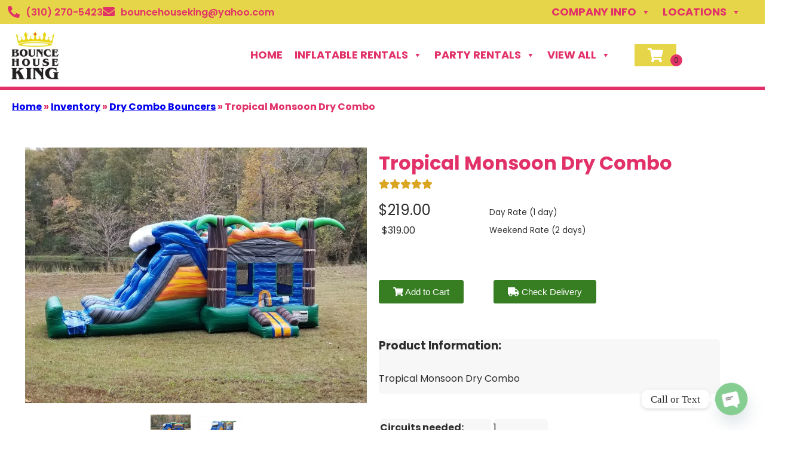

--- FILE ---
content_type: text/html; charset=utf-8
request_url: https://www.google.com/maps/d/embed?mid=1Bl3kUJnuDnNKTpD26jBgO7uKDcTyhn8&ehbc=2E312F&noprof=1
body_size: 9735
content:
<!DOCTYPE html><html itemscope itemtype="http://schema.org/WebSite"><head><script nonce="UOTP1IrOiX1hnl31pdvBEg">window['ppConfig'] = {productName: '06194a8f37177242d55a18e38c5a91c6', deleteIsEnforced:  false , sealIsEnforced:  false , heartbeatRate:  0.5 , periodicReportingRateMillis:  60000.0 , disableAllReporting:  false };(function(){'use strict';function k(a){var b=0;return function(){return b<a.length?{done:!1,value:a[b++]}:{done:!0}}}function l(a){var b=typeof Symbol!="undefined"&&Symbol.iterator&&a[Symbol.iterator];if(b)return b.call(a);if(typeof a.length=="number")return{next:k(a)};throw Error(String(a)+" is not an iterable or ArrayLike");}var m=typeof Object.defineProperties=="function"?Object.defineProperty:function(a,b,c){if(a==Array.prototype||a==Object.prototype)return a;a[b]=c.value;return a};
function n(a){a=["object"==typeof globalThis&&globalThis,a,"object"==typeof window&&window,"object"==typeof self&&self,"object"==typeof global&&global];for(var b=0;b<a.length;++b){var c=a[b];if(c&&c.Math==Math)return c}throw Error("Cannot find global object");}var p=n(this);function q(a,b){if(b)a:{var c=p;a=a.split(".");for(var d=0;d<a.length-1;d++){var e=a[d];if(!(e in c))break a;c=c[e]}a=a[a.length-1];d=c[a];b=b(d);b!=d&&b!=null&&m(c,a,{configurable:!0,writable:!0,value:b})}}
q("Object.is",function(a){return a?a:function(b,c){return b===c?b!==0||1/b===1/c:b!==b&&c!==c}});q("Array.prototype.includes",function(a){return a?a:function(b,c){var d=this;d instanceof String&&(d=String(d));var e=d.length;c=c||0;for(c<0&&(c=Math.max(c+e,0));c<e;c++){var f=d[c];if(f===b||Object.is(f,b))return!0}return!1}});
q("String.prototype.includes",function(a){return a?a:function(b,c){if(this==null)throw new TypeError("The 'this' value for String.prototype.includes must not be null or undefined");if(b instanceof RegExp)throw new TypeError("First argument to String.prototype.includes must not be a regular expression");return this.indexOf(b,c||0)!==-1}});function r(a,b,c){a("https://csp.withgoogle.com/csp/proto/"+encodeURIComponent(b),JSON.stringify(c))}function t(){var a;if((a=window.ppConfig)==null?0:a.disableAllReporting)return function(){};var b,c,d,e;return(e=(b=window)==null?void 0:(c=b.navigator)==null?void 0:(d=c.sendBeacon)==null?void 0:d.bind(navigator))!=null?e:u}function u(a,b){var c=new XMLHttpRequest;c.open("POST",a);c.send(b)}
function v(){var a=(w=Object.prototype)==null?void 0:w.__lookupGetter__("__proto__"),b=x,c=y;return function(){var d=a.call(this),e,f,g,h;r(c,b,{type:"ACCESS_GET",origin:(f=window.location.origin)!=null?f:"unknown",report:{className:(g=d==null?void 0:(e=d.constructor)==null?void 0:e.name)!=null?g:"unknown",stackTrace:(h=Error().stack)!=null?h:"unknown"}});return d}}
function z(){var a=(A=Object.prototype)==null?void 0:A.__lookupSetter__("__proto__"),b=x,c=y;return function(d){d=a.call(this,d);var e,f,g,h;r(c,b,{type:"ACCESS_SET",origin:(f=window.location.origin)!=null?f:"unknown",report:{className:(g=d==null?void 0:(e=d.constructor)==null?void 0:e.name)!=null?g:"unknown",stackTrace:(h=Error().stack)!=null?h:"unknown"}});return d}}function B(a,b){C(a.productName,b);setInterval(function(){C(a.productName,b)},a.periodicReportingRateMillis)}
var D="constructor __defineGetter__ __defineSetter__ hasOwnProperty __lookupGetter__ __lookupSetter__ isPrototypeOf propertyIsEnumerable toString valueOf __proto__ toLocaleString x_ngfn_x".split(" "),E=D.concat,F=navigator.userAgent.match(/Firefox\/([0-9]+)\./),G=(!F||F.length<2?0:Number(F[1])<75)?["toSource"]:[],H;if(G instanceof Array)H=G;else{for(var I=l(G),J,K=[];!(J=I.next()).done;)K.push(J.value);H=K}var L=E.call(D,H),M=[];
function C(a,b){for(var c=[],d=l(Object.getOwnPropertyNames(Object.prototype)),e=d.next();!e.done;e=d.next())e=e.value,L.includes(e)||M.includes(e)||c.push(e);e=Object.prototype;d=[];for(var f=0;f<c.length;f++){var g=c[f];d[f]={name:g,descriptor:Object.getOwnPropertyDescriptor(Object.prototype,g),type:typeof e[g]}}if(d.length!==0){c=l(d);for(e=c.next();!e.done;e=c.next())M.push(e.value.name);var h;r(b,a,{type:"SEAL",origin:(h=window.location.origin)!=null?h:"unknown",report:{blockers:d}})}};var N=Math.random(),O=t(),P=window.ppConfig;P&&(P.disableAllReporting||P.deleteIsEnforced&&P.sealIsEnforced||N<P.heartbeatRate&&r(O,P.productName,{origin:window.location.origin,type:"HEARTBEAT"}));var y=t(),Q=window.ppConfig;if(Q)if(Q.deleteIsEnforced)delete Object.prototype.__proto__;else if(!Q.disableAllReporting){var x=Q.productName;try{var w,A;Object.defineProperty(Object.prototype,"__proto__",{enumerable:!1,get:v(),set:z()})}catch(a){}}
(function(){var a=t(),b=window.ppConfig;b&&(b.sealIsEnforced?Object.seal(Object.prototype):b.disableAllReporting||(document.readyState!=="loading"?B(b,a):document.addEventListener("DOMContentLoaded",function(){B(b,a)})))})();}).call(this);
</script><title itemprop="name">Bounce House King - Google My Maps</title><meta name="robots" content="noindex,nofollow"/><meta http-equiv="X-UA-Compatible" content="IE=edge,chrome=1"><meta name="viewport" content="initial-scale=1.0,minimum-scale=1.0,maximum-scale=1.0,user-scalable=0,width=device-width"/><meta name="description" itemprop="description" content="Bounce House King"/><meta itemprop="url" content="https://www.google.com/maps/d/viewer?mid=1Bl3kUJnuDnNKTpD26jBgO7uKDcTyhn8"/><meta itemprop="image" content="https://www.google.com/maps/d/thumbnail?mid=1Bl3kUJnuDnNKTpD26jBgO7uKDcTyhn8"/><meta property="og:type" content="website"/><meta property="og:title" content="Bounce House King - Google My Maps"/><meta property="og:description" content="Bounce House King"/><meta property="og:url" content="https://www.google.com/maps/d/viewer?mid=1Bl3kUJnuDnNKTpD26jBgO7uKDcTyhn8"/><meta property="og:image" content="https://www.google.com/maps/d/thumbnail?mid=1Bl3kUJnuDnNKTpD26jBgO7uKDcTyhn8"/><meta property="og:site_name" content="Google My Maps"/><meta name="twitter:card" content="summary_large_image"/><meta name="twitter:title" content="Bounce House King - Google My Maps"/><meta name="twitter:description" content="Bounce House King"/><meta name="twitter:image:src" content="https://www.google.com/maps/d/thumbnail?mid=1Bl3kUJnuDnNKTpD26jBgO7uKDcTyhn8"/><link rel="stylesheet" id="gmeviewer-styles" href="https://www.gstatic.com/mapspro/_/ss/k=mapspro.gmeviewer.ZPef100W6CI.L.W.O/am=AAAE/d=0/rs=ABjfnFU-qGe8BTkBR_LzMLwzNczeEtSkkw" nonce="B8hZgyNomAzqH72CDmEmUw"><link rel="stylesheet" href="https://fonts.googleapis.com/css?family=Roboto:300,400,500,700" nonce="B8hZgyNomAzqH72CDmEmUw"><link rel="shortcut icon" href="//www.gstatic.com/mapspro/images/favicon-001.ico"><link rel="canonical" href="https://www.google.com/mymaps/viewer?mid=1Bl3kUJnuDnNKTpD26jBgO7uKDcTyhn8&amp;hl=en_US"></head><body jscontroller="O1VPAb" jsaction="click:cOuCgd;"><div class="c4YZDc HzV7m-b7CEbf SfQLQb-dIxMhd-bN97Pc-b3rLgd"><div class="jQhVs-haAclf"><div class="jQhVs-uMX1Ee-My5Dr-purZT-uDEFge"><div class="jQhVs-uMX1Ee-My5Dr-purZT-uDEFge-bN97Pc"><div class="jQhVs-uMX1Ee-My5Dr-purZT-uDEFge-Bz112c"></div><div class="jQhVs-uMX1Ee-My5Dr-purZT-uDEFge-fmcmS-haAclf"><div class="jQhVs-uMX1Ee-My5Dr-purZT-uDEFge-fmcmS">Open full screen to view more</div></div></div></div></div><div class="i4ewOd-haAclf"><div class="i4ewOd-UzWXSb" id="map-canvas"></div></div><div class="X3SwIb-haAclf NBDE7b-oxvKad"><div class="X3SwIb-i8xkGf"></div></div><div class="Te60Vd-ZMv3u dIxMhd-bN97Pc-b3rLgd"><div class="dIxMhd-bN97Pc-Tswv1b-Bz112c"></div><div class="dIxMhd-bN97Pc-b3rLgd-fmcmS">This map was created by a user. <a href="//support.google.com/mymaps/answer/3024454?hl=en&amp;amp;ref_topic=3188329" target="_blank">Learn how to create your own.</a></div><div class="dIxMhd-bN97Pc-b3rLgd-TvD9Pc" title="Close"></div></div><script nonce="UOTP1IrOiX1hnl31pdvBEg">this.gbar_=this.gbar_||{};(function(_){var window=this;
try{
_.Fd=function(a,b,c){if(!a.j)if(c instanceof Array)for(var d of c)_.Fd(a,b,d);else{d=(0,_.y)(a.C,a,b);const e=a.v+c;a.v++;b.dataset.eqid=e;a.B[e]=d;b&&b.addEventListener?b.addEventListener(c,d,!1):b&&b.attachEvent?b.attachEvent("on"+c,d):a.o.log(Error("t`"+b))}};
}catch(e){_._DumpException(e)}
try{
var Gd=document.querySelector(".gb_J .gb_B"),Hd=document.querySelector("#gb.gb_ad");Gd&&!Hd&&_.Fd(_.od,Gd,"click");
}catch(e){_._DumpException(e)}
try{
_.qh=function(a){if(a.v)return a.v;for(const b in a.i)if(a.i[b].ka()&&a.i[b].B())return a.i[b];return null};_.rh=function(a,b){a.i[b.J()]=b};var sh=new class extends _.N{constructor(){var a=_.$c;super();this.B=a;this.v=null;this.o={};this.C={};this.i={};this.j=null}A(a){this.i[a]&&(_.qh(this)&&_.qh(this).J()==a||this.i[a].P(!0))}Ua(a){this.j=a;for(const b in this.i)this.i[b].ka()&&this.i[b].Ua(a)}oc(a){return a in this.i?this.i[a]:null}};_.rd("dd",sh);
}catch(e){_._DumpException(e)}
try{
_.Ji=function(a,b){return _.H(a,36,b)};
}catch(e){_._DumpException(e)}
try{
var Ki=document.querySelector(".gb_z .gb_B"),Li=document.querySelector("#gb.gb_ad");Ki&&!Li&&_.Fd(_.od,Ki,"click");
}catch(e){_._DumpException(e)}
})(this.gbar_);
// Google Inc.
</script><script nonce="UOTP1IrOiX1hnl31pdvBEg">
  function _DumpException(e) {
    if (window.console) {
      window.console.error(e.stack);
    }
  }
  var _pageData = "[[1,null,null,null,null,null,null,null,null,null,\"at\",\"\",\"\",1768623213246,\"\",\"en_US\",false,[],\"https://www.google.com/maps/d/viewer?mid\\u003d1Bl3kUJnuDnNKTpD26jBgO7uKDcTyhn8\",\"https://www.google.com/maps/d/embed?mid\\u003d1Bl3kUJnuDnNKTpD26jBgO7uKDcTyhn8\\u0026ehbc\\u003d2E312F\",\"https://www.google.com/maps/d/edit?mid\\u003d1Bl3kUJnuDnNKTpD26jBgO7uKDcTyhn8\",\"https://www.google.com/maps/d/thumbnail?mid\\u003d1Bl3kUJnuDnNKTpD26jBgO7uKDcTyhn8\",null,null,true,\"https://www.google.com/maps/d/print?mid\\u003d1Bl3kUJnuDnNKTpD26jBgO7uKDcTyhn8\",\"https://www.google.com/maps/d/pdf?mid\\u003d1Bl3kUJnuDnNKTpD26jBgO7uKDcTyhn8\",\"https://www.google.com/maps/d/viewer?mid\\u003d1Bl3kUJnuDnNKTpD26jBgO7uKDcTyhn8\",null,false,\"/maps/d\",\"maps/sharing\",\"//www.google.com/intl/en_US/help/terms_maps.html\",true,\"https://docs.google.com/picker\",null,false,null,[[[\"//www.gstatic.com/mapspro/images/google-my-maps-logo-regular-001.png\",143,25],[\"//www.gstatic.com/mapspro/images/google-my-maps-logo-regular-2x-001.png\",286,50]],[[\"//www.gstatic.com/mapspro/images/google-my-maps-logo-small-001.png\",113,20],[\"//www.gstatic.com/mapspro/images/google-my-maps-logo-small-2x-001.png\",226,40]]],1,\"https://www.gstatic.com/mapspro/_/js/k\\u003dmapspro.gmeviewer.en_US.knJKv4m5-eY.O/am\\u003dAAAE/d\\u003d0/rs\\u003dABjfnFWJ7eYXBrZ1WlLyBY6MwF9-imcrgg/m\\u003dgmeviewer_base\",null,null,true,null,\"US\",null,null,null,null,null,null,true],[\"mf.map\",\"1Bl3kUJnuDnNKTpD26jBgO7uKDcTyhn8\",\"Bounce House King\",null,[-86.49396037873755,33.157921722884936,-84.06598186311255,32.11365569118258],[-85.753991,33.031054000000005,-84.723109,32.162546],[[null,\"3dPwcqCGKLs\",\"Circle(s), Centered at 32.596800 latitude, -85.238550 longitude\",\"\",[[[\"https://mt.googleapis.com/vt/icon/name\\u003dicons/onion/SHARED-mymaps-pin-container-bg_4x.png,icons/onion/SHARED-mymaps-pin-container_4x.png,icons/onion/1899-blank-shape_pin_4x.png\\u0026highlight\\u003dff000000,0288D1\\u0026scale\\u003d2.0\"],null,1,1,[[null,[32.5968,-85.23855]],\"0\",null,\"3dPwcqCGKLs\",[32.5968,-85.23855],[0,-128],\"4C28518044000003\"],[[\"Here\u0027s my point\"]]],[[\"https://mt.googleapis.com/vt/icon/name\\u003dicons/onion/1491-wht-line-blank.png\\u0026filter\\u003dffE11316\"],null,1,1,[[[-85.753991,33.031054000000005,-84.723109,32.162546]],\"0\",null,\"3dPwcqCGKLs\",[32.162546,-85.23855],[0,0],\"4C28518044000004\"],[[\"48.28 km (30.00 miles) radius circle, centered at 32.59680 latitude, -85.23855 longitude\"]]]],null,null,true,null,null,null,null,[[\"3dPwcqCGKLs\",1,null,null,null,\"https://www.google.com/maps/d/kml?mid\\u003d1Bl3kUJnuDnNKTpD26jBgO7uKDcTyhn8\\u0026resourcekey\\u0026lid\\u003d3dPwcqCGKLs\",null,null,null,null,null,2,null,[[[\"4C28518044000003\",[[[32.5968,-85.23855]]],null,null,0,[[\"name\",[\"Here\u0027s my point\"],1],[\"description\",[\"Center_point\"],1]],null,0],[\"4C28518044000004\",null,[[[[[33.031054,-85.238551]],[[33.030987,-85.24759]],[[33.030788,-85.256627]],[[33.030456,-85.265658]],[[33.029991,-85.274681]],[[33.029393,-85.283693]],[[33.028663,-85.292691]],[[33.027801,-85.301672]],[[33.026807,-85.310633]],[[33.025681,-85.319573]],[[33.024424,-85.328487]],[[33.023037,-85.337374]],[[33.021518,-85.34623]],[[33.01987,-85.355052]],[[33.018092,-85.363839]],[[33.016186,-85.372587]],[[33.014151,-85.381293]],[[33.011988,-85.389956]],[[33.009698,-85.398572]],[[33.007282,-85.407138]],[[33.004741,-85.415652]],[[33.002074,-85.424112]],[[32.999284,-85.432514]],[[32.996371,-85.440856]],[[32.993335,-85.449136]],[[32.990178,-85.457351]],[[32.986901,-85.465498]],[[32.983504,-85.473575]],[[32.979989,-85.48158]],[[32.976358,-85.48951]],[[32.97261,-85.497362]],[[32.968747,-85.505135]],[[32.96477,-85.512825]],[[32.960681,-85.52043]],[[32.956481,-85.527949]],[[32.952171,-85.535379]],[[32.947752,-85.542717]],[[32.943227,-85.549961]],[[32.938595,-85.557109]],[[32.933859,-85.564159]],[[32.92902,-85.571109]],[[32.924079,-85.577957]],[[32.919039,-85.584699]],[[32.9139,-85.591336]],[[32.908665,-85.597863]],[[32.903334,-85.60428]],[[32.89791,-85.610585]],[[32.892394,-85.616775]],[[32.886788,-85.622848]],[[32.881093,-85.628804]],[[32.875312,-85.634639]],[[32.869446,-85.640353]],[[32.863496,-85.645943]],[[32.857466,-85.651408]],[[32.851356,-85.656746]],[[32.845168,-85.661955]],[[32.838905,-85.667035]],[[32.832568,-85.671983]],[[32.826159,-85.676798]],[[32.81968,-85.681478]],[[32.813134,-85.686023]],[[32.806522,-85.69043]],[[32.799846,-85.694698]],[[32.793108,-85.698827]],[[32.786311,-85.702814]],[[32.779456,-85.706659]],[[32.772546,-85.710361]],[[32.765582,-85.713918]],[[32.758567,-85.71733]],[[32.751503,-85.720595]],[[32.744391,-85.723712]],[[32.737236,-85.726681]],[[32.730037,-85.7295]],[[32.722799,-85.732169]],[[32.715522,-85.734688]],[[32.708209,-85.737054]],[[32.700863,-85.739268]],[[32.693485,-85.741329]],[[32.686078,-85.743237]],[[32.678644,-85.74499]],[[32.671185,-85.746589]],[[32.663704,-85.748032]],[[32.656203,-85.74932]],[[32.648684,-85.750452]],[[32.64115,-85.751428]],[[32.633603,-85.752247]],[[32.626044,-85.75291]],[[32.618477,-85.753416]],[[32.610904,-85.753764]],[[32.603327,-85.753956]],[[32.595748,-85.753991]],[[32.588169,-85.753869]],[[32.580594,-85.75359]],[[32.573024,-85.753154]],[[32.565461,-85.752562]],[[32.557909,-85.751813]],[[32.550368,-85.750908]],[[32.542842,-85.749847]],[[32.535333,-85.748631]],[[32.527843,-85.74726]],[[32.520374,-85.745734]],[[32.512928,-85.744054]],[[32.505509,-85.742221]],[[32.498117,-85.740234]],[[32.490756,-85.738096]],[[32.483427,-85.735805]],[[32.476133,-85.733364]],[[32.468877,-85.730773]],[[32.461659,-85.728032]],[[32.454483,-85.725143]],[[32.44735,-85.722106]],[[32.440263,-85.718923]],[[32.433224,-85.715595]],[[32.426235,-85.712121]],[[32.419298,-85.708505]],[[32.412415,-85.704746]],[[32.405589,-85.700846]],[[32.398821,-85.696806]],[[32.392113,-85.692627]],[[32.385468,-85.688311]],[[32.378887,-85.683859]],[[32.372373,-85.679272]],[[32.365927,-85.674553]],[[32.359552,-85.669701]],[[32.353249,-85.664719]],[[32.34702,-85.659608]],[[32.340867,-85.65437]],[[32.334792,-85.649007]],[[32.328797,-85.643519]],[[32.322883,-85.637909]],[[32.317053,-85.632179]],[[32.311308,-85.62633]],[[32.30565,-85.620364]],[[32.30008,-85.614283]],[[32.294601,-85.608088]],[[32.289213,-85.601782]],[[32.283919,-85.595367]],[[32.278721,-85.588844]],[[32.273619,-85.582215]],[[32.268615,-85.575483]],[[32.263711,-85.568649]],[[32.258908,-85.561716]],[[32.254207,-85.554685]],[[32.249611,-85.54756]],[[32.24512,-85.540341]],[[32.240737,-85.533031]],[[32.236461,-85.525633]],[[32.232294,-85.518148]],[[32.228239,-85.51058]],[[32.224295,-85.502929]],[[32.220464,-85.495199]],[[32.216748,-85.487391]],[[32.213147,-85.479509]],[[32.209662,-85.471554]],[[32.206295,-85.463529]],[[32.203046,-85.455437]],[[32.199917,-85.447279]],[[32.196908,-85.439059]],[[32.194021,-85.430778]],[[32.191255,-85.42244]],[[32.188613,-85.414046]],[[32.186094,-85.4056]],[[32.183701,-85.397103]],[[32.181432,-85.388559]],[[32.179289,-85.37997]],[[32.177273,-85.371338]],[[32.175384,-85.362666]],[[32.173623,-85.353957]],[[32.171991,-85.345213]],[[32.170487,-85.336438]],[[32.169112,-85.327633]],[[32.167867,-85.318801]],[[32.166752,-85.309945]],[[32.165768,-85.301067]],[[32.164914,-85.292171]],[[32.164191,-85.283259]],[[32.163599,-85.274333]],[[32.163139,-85.265397]],[[32.16281,-85.256452]],[[32.162612,-85.247503]],[[32.162546,-85.23855]],[[32.162612,-85.229597]],[[32.16281,-85.220648]],[[32.163139,-85.211703]],[[32.163599,-85.202767]],[[32.164191,-85.193841]],[[32.164914,-85.184929]],[[32.165768,-85.176033]],[[32.166752,-85.167155]],[[32.167867,-85.158299]],[[32.169112,-85.149467]],[[32.170487,-85.140662]],[[32.171991,-85.131887]],[[32.173623,-85.123143]],[[32.175384,-85.114434]],[[32.177273,-85.105762]],[[32.179289,-85.09713]],[[32.181432,-85.088541]],[[32.183701,-85.079997]],[[32.186094,-85.0715]],[[32.188613,-85.063054]],[[32.191255,-85.05466]],[[32.194021,-85.046322]],[[32.196908,-85.038041]],[[32.199917,-85.029821]],[[32.203046,-85.021663]],[[32.206295,-85.013571]],[[32.209662,-85.005546]],[[32.213147,-84.997591]],[[32.216748,-84.989709]],[[32.220464,-84.981901]],[[32.224295,-84.974171]],[[32.228239,-84.96652]],[[32.232294,-84.958952]],[[32.236461,-84.951467]],[[32.240737,-84.944069]],[[32.24512,-84.936759]],[[32.249611,-84.92954]],[[32.254207,-84.922415]],[[32.258908,-84.915384]],[[32.263711,-84.908451]],[[32.268615,-84.901617]],[[32.273619,-84.894885]],[[32.278721,-84.888256]],[[32.283919,-84.881733]],[[32.289213,-84.875318]],[[32.294601,-84.869012]],[[32.30008,-84.862817]],[[32.30565,-84.856736]],[[32.311308,-84.85077]],[[32.317053,-84.844921]],[[32.322883,-84.839191]],[[32.328797,-84.833581]],[[32.334792,-84.828093]],[[32.340867,-84.82273]],[[32.34702,-84.817492]],[[32.353249,-84.812381]],[[32.359552,-84.807399]],[[32.365927,-84.802547]],[[32.372373,-84.797828]],[[32.378887,-84.793241]],[[32.385468,-84.788789]],[[32.392113,-84.784473]],[[32.398821,-84.780294]],[[32.405589,-84.776254]],[[32.412415,-84.772354]],[[32.419298,-84.768595]],[[32.426235,-84.764979]],[[32.433224,-84.761505]],[[32.440263,-84.758177]],[[32.44735,-84.754994]],[[32.454483,-84.751957]],[[32.461659,-84.749068]],[[32.468877,-84.746327]],[[32.476133,-84.743736]],[[32.483427,-84.741295]],[[32.490756,-84.739004]],[[32.498117,-84.736866]],[[32.505509,-84.734879]],[[32.512928,-84.733046]],[[32.520374,-84.731366]],[[32.527843,-84.72984]],[[32.535333,-84.728469]],[[32.542842,-84.727253]],[[32.550368,-84.726192]],[[32.557909,-84.725287]],[[32.565461,-84.724538]],[[32.573024,-84.723946]],[[32.580594,-84.72351]],[[32.588169,-84.723231]],[[32.595748,-84.723109]],[[32.603327,-84.723144]],[[32.610904,-84.723336]],[[32.618477,-84.723684]],[[32.626044,-84.72419]],[[32.633603,-84.724853]],[[32.64115,-84.725672]],[[32.648684,-84.726648]],[[32.656203,-84.72778]],[[32.663704,-84.729068]],[[32.671185,-84.730511]],[[32.678644,-84.73211]],[[32.686078,-84.733863]],[[32.693485,-84.735771]],[[32.700863,-84.737832]],[[32.708209,-84.740046]],[[32.715522,-84.742412]],[[32.722799,-84.744931]],[[32.730037,-84.7476]],[[32.737236,-84.750419]],[[32.744391,-84.753388]],[[32.751503,-84.756505]],[[32.758567,-84.75977]],[[32.765582,-84.763182]],[[32.772546,-84.766739]],[[32.779456,-84.770441]],[[32.786311,-84.774286]],[[32.793108,-84.778273]],[[32.799846,-84.782402]],[[32.806522,-84.78667]],[[32.813134,-84.791077]],[[32.81968,-84.795622]],[[32.826159,-84.800302]],[[32.832568,-84.805117]],[[32.838905,-84.810065]],[[32.845168,-84.815145]],[[32.851356,-84.820354]],[[32.857466,-84.825692]],[[32.863496,-84.831157]],[[32.869446,-84.836747]],[[32.875312,-84.842461]],[[32.881093,-84.848296]],[[32.886788,-84.854252]],[[32.892394,-84.860325]],[[32.89791,-84.866515]],[[32.903334,-84.87282]],[[32.908665,-84.879237]],[[32.9139,-84.885764]],[[32.919039,-84.892401]],[[32.924079,-84.899143]],[[32.92902,-84.905991]],[[32.933859,-84.912941]],[[32.938595,-84.919991]],[[32.943227,-84.927139]],[[32.947752,-84.934383]],[[32.952171,-84.941721]],[[32.956481,-84.949151]],[[32.960681,-84.95667]],[[32.96477,-84.964275]],[[32.968747,-84.971965]],[[32.97261,-84.979738]],[[32.976358,-84.98759]],[[32.979989,-84.99552]],[[32.983504,-85.003525]],[[32.986901,-85.011602]],[[32.990178,-85.019749]],[[32.993335,-85.027964]],[[32.996371,-85.036244]],[[32.999284,-85.044586]],[[33.002074,-85.052988]],[[33.004741,-85.061448]],[[33.007282,-85.069962]],[[33.009698,-85.078528]],[[33.011988,-85.087144]],[[33.014151,-85.095807]],[[33.016186,-85.104513]],[[33.018092,-85.113261]],[[33.01987,-85.122048]],[[33.021518,-85.13087]],[[33.023037,-85.139726]],[[33.024424,-85.148613]],[[33.025681,-85.157527]],[[33.026807,-85.166467]],[[33.027801,-85.175428]],[[33.028663,-85.184409]],[[33.029393,-85.193407]],[[33.029991,-85.202419]],[[33.030456,-85.211442]],[[33.030788,-85.220473]],[[33.030987,-85.22951]],[[33.031054,-85.238549]]]]],null,1,[[\"name\",[\"48.28 km (30.00 miles) radius circle, centered at 32.59680 latitude, -85.23855 longitude\"],1]],null,1]],[[[\"https://mt.googleapis.com/vt/icon/name\\u003dicons/onion/SHARED-mymaps-pin-container-bg_4x.png,icons/onion/SHARED-mymaps-pin-container_4x.png,icons/onion/1899-blank-shape_pin_4x.png\\u0026highlight\\u003dff000000,0288D1\\u0026scale\\u003d2.0\",[32,64]],[[\"000000\",1],1200],[[\"000000\",0.30196078431372547],[\"000000\",1],1200]],[[\"https://mt.googleapis.com/vt/icon/name\\u003dicons/onion/SHARED-mymaps-pin-container-bg_4x.png,icons/onion/SHARED-mymaps-pin-container_4x.png,icons/onion/1899-blank-shape_pin_4x.png\\u0026highlight\\u003dff000000,0288D1\\u0026scale\\u003d2.0\",[32,64]],[[\"E11316\",1],5000],[[\"000000\",0.30196078431372547],[\"000000\",1],1200]]]]]],null,null,null,null,null,1]],[2],null,null,\"mapspro_in_drive\",\"1Bl3kUJnuDnNKTpD26jBgO7uKDcTyhn8\",\"https://drive.google.com/abuse?id\\u003d1Bl3kUJnuDnNKTpD26jBgO7uKDcTyhn8\",true,false,false,\"\",2,false,\"https://www.google.com/maps/d/kml?mid\\u003d1Bl3kUJnuDnNKTpD26jBgO7uKDcTyhn8\\u0026resourcekey\",118125,false,false,\"\",true,\"\",true,[\"Jenny Pan\",\"https://lh3.googleusercontent.com/a-/ALV-UjXX_YlAjEXXPkUoCEKhX60ARQLVzTvFtguADBa1FQNxgnf4HBI\"],[null,null,[1709753158,270188002],[1709753182,304000000]],false,\"https://support.google.com/legal/troubleshooter/1114905#ts\\u003d9723198%2C1115689\"]]";</script><script type="text/javascript" src="//maps.googleapis.com/maps/api/js?v=3.61&client=google-maps-pro&language=en_US&region=US&libraries=places,visualization,geometry,search" nonce="UOTP1IrOiX1hnl31pdvBEg"></script><script id="base-js" src="https://www.gstatic.com/mapspro/_/js/k=mapspro.gmeviewer.en_US.knJKv4m5-eY.O/am=AAAE/d=0/rs=ABjfnFWJ7eYXBrZ1WlLyBY6MwF9-imcrgg/m=gmeviewer_base" nonce="UOTP1IrOiX1hnl31pdvBEg"></script><script nonce="UOTP1IrOiX1hnl31pdvBEg">_startApp();</script></div><div ng-non-bindable=""><div class="gb_L">Google apps</div></div><script nonce="UOTP1IrOiX1hnl31pdvBEg">this.gbar_=this.gbar_||{};(function(_){var window=this;
try{
var Od;Od=class extends _.sd{};_.Pd=function(a,b){if(b in a.i)return a.i[b];throw new Od;};_.Qd=function(a){return _.Pd(_.pd.i(),a)};
}catch(e){_._DumpException(e)}
try{
/*

 Copyright Google LLC
 SPDX-License-Identifier: Apache-2.0
*/
var Td;_.Rd=function(a){const b=a.length;if(b>0){const c=Array(b);for(let d=0;d<b;d++)c[d]=a[d];return c}return[]};Td=function(a){return new _.Sd(b=>b.substr(0,a.length+1).toLowerCase()===a+":")};_.Ud=globalThis.trustedTypes;_.Vd=class{constructor(a){this.i=a}toString(){return this.i}};_.Wd=new _.Vd("about:invalid#zClosurez");_.Sd=class{constructor(a){this.Wh=a}};_.Xd=[Td("data"),Td("http"),Td("https"),Td("mailto"),Td("ftp"),new _.Sd(a=>/^[^:]*([/?#]|$)/.test(a))];_.Yd=class{constructor(a){this.i=a}toString(){return this.i+""}};_.Zd=new _.Yd(_.Ud?_.Ud.emptyHTML:"");
}catch(e){_._DumpException(e)}
try{
var de,pe,se,ce,ee,je;_.$d=function(a){return a==null?a:(0,_.Na)(a)?a|0:void 0};_.ae=function(a){if(a==null)return a;if(typeof a==="string"&&a)a=+a;else if(typeof a!=="number")return;return(0,_.Na)(a)?a|0:void 0};_.be=function(a,b){return a.lastIndexOf(b,0)==0};de=function(){let a=null;if(!ce)return a;try{const b=c=>c;a=ce.createPolicy("ogb-qtm#html",{createHTML:b,createScript:b,createScriptURL:b})}catch(b){}return a};_.fe=function(){ee===void 0&&(ee=de());return ee};
_.he=function(a){const b=_.fe();a=b?b.createScriptURL(a):a;return new _.ge(a)};_.ie=function(a){if(a instanceof _.ge)return a.i;throw Error("x");};_.ke=function(a){if(je.test(a))return a};_.le=function(a){if(a instanceof _.Vd)if(a instanceof _.Vd)a=a.i;else throw Error("x");else a=_.ke(a);return a};_.me=function(a,b=document){let c;const d=(c=b.querySelector)==null?void 0:c.call(b,`${a}[nonce]`);return d==null?"":d.nonce||d.getAttribute("nonce")||""};
_.ne=function(a,b,c,d){return _.$d(_.Pc(a,b,c,d))};_.R=function(a,b,c){return _.Ma(_.Pc(a,b,c,_.Oc))};_.oe=function(a,b){return _.ae(_.Pc(a,b,void 0,_.Oc))};pe=class extends _.M{constructor(a){super(a)}Yb(a){return _.K(this,24,a)}};_.qe=function(){return _.B(_.kd,pe,1)};_.re=function(a){var b=_.Ka(a);return b=="array"||b=="object"&&typeof a.length=="number"};ce=_.Ud;_.ge=class{constructor(a){this.i=a}toString(){return this.i+""}};je=/^\s*(?!javascript:)(?:[\w+.-]+:|[^:/?#]*(?:[/?#]|$))/i;var ye,Ce,te;_.ve=function(a){return a?new te(_.ue(a)):se||(se=new te)};_.we=function(a,b){return typeof b==="string"?a.getElementById(b):b};_.S=function(a,b){var c=b||document;c.getElementsByClassName?a=c.getElementsByClassName(a)[0]:(c=document,a=a?(b||c).querySelector(a?"."+a:""):_.xe(c,"*",a,b)[0]||null);return a||null};_.xe=function(a,b,c,d){a=d||a;return(b=b&&b!="*"?String(b).toUpperCase():"")||c?a.querySelectorAll(b+(c?"."+c:"")):a.getElementsByTagName("*")};
_.ze=function(a,b){_.Bb(b,function(c,d){d=="style"?a.style.cssText=c:d=="class"?a.className=c:d=="for"?a.htmlFor=c:ye.hasOwnProperty(d)?a.setAttribute(ye[d],c):_.be(d,"aria-")||_.be(d,"data-")?a.setAttribute(d,c):a[d]=c})};ye={cellpadding:"cellPadding",cellspacing:"cellSpacing",colspan:"colSpan",frameborder:"frameBorder",height:"height",maxlength:"maxLength",nonce:"nonce",role:"role",rowspan:"rowSpan",type:"type",usemap:"useMap",valign:"vAlign",width:"width"};
_.Ae=function(a){return a?a.defaultView:window};_.De=function(a,b){const c=b[1],d=_.Be(a,String(b[0]));c&&(typeof c==="string"?d.className=c:Array.isArray(c)?d.className=c.join(" "):_.ze(d,c));b.length>2&&Ce(a,d,b);return d};Ce=function(a,b,c){function d(e){e&&b.appendChild(typeof e==="string"?a.createTextNode(e):e)}for(let e=2;e<c.length;e++){const f=c[e];!_.re(f)||_.Lb(f)&&f.nodeType>0?d(f):_.fc(f&&typeof f.length=="number"&&typeof f.item=="function"?_.Rd(f):f,d)}};
_.Ee=function(a){return _.Be(document,a)};_.Be=function(a,b){b=String(b);a.contentType==="application/xhtml+xml"&&(b=b.toLowerCase());return a.createElement(b)};_.Fe=function(a){let b;for(;b=a.firstChild;)a.removeChild(b)};_.Ge=function(a){return a&&a.parentNode?a.parentNode.removeChild(a):null};_.He=function(a,b){return a&&b?a==b||a.contains(b):!1};_.ue=function(a){return a.nodeType==9?a:a.ownerDocument||a.document};te=function(a){this.i=a||_.t.document||document};_.n=te.prototype;
_.n.H=function(a){return _.we(this.i,a)};_.n.Ra=function(a,b,c){return _.De(this.i,arguments)};_.n.appendChild=function(a,b){a.appendChild(b)};_.n.Pe=_.Fe;_.n.tg=_.Ge;_.n.rg=_.He;
}catch(e){_._DumpException(e)}
try{
_.Qi=function(a){const b=_.me("script",a.ownerDocument);b&&a.setAttribute("nonce",b)};_.Ri=function(a){if(!a)return null;a=_.G(a,4);var b;a===null||a===void 0?b=null:b=_.he(a);return b};_.Si=function(a,b,c){a=a.ha;return _.yb(a,a[_.v]|0,b,c)!==void 0};_.Ti=class extends _.M{constructor(a){super(a)}};_.Ui=function(a,b){return(b||document).getElementsByTagName(String(a))};
}catch(e){_._DumpException(e)}
try{
var Wi=function(a,b,c){a<b?Vi(a+1,b):_.$c.log(Error("W`"+a+"`"+b),{url:c})},Vi=function(a,b){if(Xi){const c=_.Ee("SCRIPT");c.async=!0;c.type="text/javascript";c.charset="UTF-8";c.src=_.ie(Xi);_.Qi(c);c.onerror=_.Ob(Wi,a,b,c.src);_.Ui("HEAD")[0].appendChild(c)}},Yi=class extends _.M{constructor(a){super(a)}};var Zi=_.B(_.kd,Yi,17)||new Yi,$i,Xi=($i=_.B(Zi,_.Ti,1))?_.Ri($i):null,aj,bj=(aj=_.B(Zi,_.Ti,2))?_.Ri(aj):null,cj=function(){Vi(1,2);if(bj){const a=_.Ee("LINK");a.setAttribute("type","text/css");a.href=_.ie(bj).toString();a.rel="stylesheet";let b=_.me("style",document);b&&a.setAttribute("nonce",b);_.Ui("HEAD")[0].appendChild(a)}};(function(){const a=_.qe();if(_.R(a,18))cj();else{const b=_.oe(a,19)||0;window.addEventListener("load",()=>{window.setTimeout(cj,b)})}})();
}catch(e){_._DumpException(e)}
})(this.gbar_);
// Google Inc.
</script></body></html>

--- FILE ---
content_type: text/html; charset=utf-8
request_url: https://www.google.com/recaptcha/api2/anchor?ar=1&k=6LcSNw8eAAAAAN1cy4N20ZlzWX4YetiG7zmLXN_f&co=aHR0cHM6Ly9ib3VuY2Vob3VzZWtpbmcubmV0OjQ0Mw..&hl=en&type=v3&v=PoyoqOPhxBO7pBk68S4YbpHZ&size=invisible&badge=bottomright&sa=Form&anchor-ms=20000&execute-ms=30000&cb=rncz0xv0rqpb
body_size: 48732
content:
<!DOCTYPE HTML><html dir="ltr" lang="en"><head><meta http-equiv="Content-Type" content="text/html; charset=UTF-8">
<meta http-equiv="X-UA-Compatible" content="IE=edge">
<title>reCAPTCHA</title>
<style type="text/css">
/* cyrillic-ext */
@font-face {
  font-family: 'Roboto';
  font-style: normal;
  font-weight: 400;
  font-stretch: 100%;
  src: url(//fonts.gstatic.com/s/roboto/v48/KFO7CnqEu92Fr1ME7kSn66aGLdTylUAMa3GUBHMdazTgWw.woff2) format('woff2');
  unicode-range: U+0460-052F, U+1C80-1C8A, U+20B4, U+2DE0-2DFF, U+A640-A69F, U+FE2E-FE2F;
}
/* cyrillic */
@font-face {
  font-family: 'Roboto';
  font-style: normal;
  font-weight: 400;
  font-stretch: 100%;
  src: url(//fonts.gstatic.com/s/roboto/v48/KFO7CnqEu92Fr1ME7kSn66aGLdTylUAMa3iUBHMdazTgWw.woff2) format('woff2');
  unicode-range: U+0301, U+0400-045F, U+0490-0491, U+04B0-04B1, U+2116;
}
/* greek-ext */
@font-face {
  font-family: 'Roboto';
  font-style: normal;
  font-weight: 400;
  font-stretch: 100%;
  src: url(//fonts.gstatic.com/s/roboto/v48/KFO7CnqEu92Fr1ME7kSn66aGLdTylUAMa3CUBHMdazTgWw.woff2) format('woff2');
  unicode-range: U+1F00-1FFF;
}
/* greek */
@font-face {
  font-family: 'Roboto';
  font-style: normal;
  font-weight: 400;
  font-stretch: 100%;
  src: url(//fonts.gstatic.com/s/roboto/v48/KFO7CnqEu92Fr1ME7kSn66aGLdTylUAMa3-UBHMdazTgWw.woff2) format('woff2');
  unicode-range: U+0370-0377, U+037A-037F, U+0384-038A, U+038C, U+038E-03A1, U+03A3-03FF;
}
/* math */
@font-face {
  font-family: 'Roboto';
  font-style: normal;
  font-weight: 400;
  font-stretch: 100%;
  src: url(//fonts.gstatic.com/s/roboto/v48/KFO7CnqEu92Fr1ME7kSn66aGLdTylUAMawCUBHMdazTgWw.woff2) format('woff2');
  unicode-range: U+0302-0303, U+0305, U+0307-0308, U+0310, U+0312, U+0315, U+031A, U+0326-0327, U+032C, U+032F-0330, U+0332-0333, U+0338, U+033A, U+0346, U+034D, U+0391-03A1, U+03A3-03A9, U+03B1-03C9, U+03D1, U+03D5-03D6, U+03F0-03F1, U+03F4-03F5, U+2016-2017, U+2034-2038, U+203C, U+2040, U+2043, U+2047, U+2050, U+2057, U+205F, U+2070-2071, U+2074-208E, U+2090-209C, U+20D0-20DC, U+20E1, U+20E5-20EF, U+2100-2112, U+2114-2115, U+2117-2121, U+2123-214F, U+2190, U+2192, U+2194-21AE, U+21B0-21E5, U+21F1-21F2, U+21F4-2211, U+2213-2214, U+2216-22FF, U+2308-230B, U+2310, U+2319, U+231C-2321, U+2336-237A, U+237C, U+2395, U+239B-23B7, U+23D0, U+23DC-23E1, U+2474-2475, U+25AF, U+25B3, U+25B7, U+25BD, U+25C1, U+25CA, U+25CC, U+25FB, U+266D-266F, U+27C0-27FF, U+2900-2AFF, U+2B0E-2B11, U+2B30-2B4C, U+2BFE, U+3030, U+FF5B, U+FF5D, U+1D400-1D7FF, U+1EE00-1EEFF;
}
/* symbols */
@font-face {
  font-family: 'Roboto';
  font-style: normal;
  font-weight: 400;
  font-stretch: 100%;
  src: url(//fonts.gstatic.com/s/roboto/v48/KFO7CnqEu92Fr1ME7kSn66aGLdTylUAMaxKUBHMdazTgWw.woff2) format('woff2');
  unicode-range: U+0001-000C, U+000E-001F, U+007F-009F, U+20DD-20E0, U+20E2-20E4, U+2150-218F, U+2190, U+2192, U+2194-2199, U+21AF, U+21E6-21F0, U+21F3, U+2218-2219, U+2299, U+22C4-22C6, U+2300-243F, U+2440-244A, U+2460-24FF, U+25A0-27BF, U+2800-28FF, U+2921-2922, U+2981, U+29BF, U+29EB, U+2B00-2BFF, U+4DC0-4DFF, U+FFF9-FFFB, U+10140-1018E, U+10190-1019C, U+101A0, U+101D0-101FD, U+102E0-102FB, U+10E60-10E7E, U+1D2C0-1D2D3, U+1D2E0-1D37F, U+1F000-1F0FF, U+1F100-1F1AD, U+1F1E6-1F1FF, U+1F30D-1F30F, U+1F315, U+1F31C, U+1F31E, U+1F320-1F32C, U+1F336, U+1F378, U+1F37D, U+1F382, U+1F393-1F39F, U+1F3A7-1F3A8, U+1F3AC-1F3AF, U+1F3C2, U+1F3C4-1F3C6, U+1F3CA-1F3CE, U+1F3D4-1F3E0, U+1F3ED, U+1F3F1-1F3F3, U+1F3F5-1F3F7, U+1F408, U+1F415, U+1F41F, U+1F426, U+1F43F, U+1F441-1F442, U+1F444, U+1F446-1F449, U+1F44C-1F44E, U+1F453, U+1F46A, U+1F47D, U+1F4A3, U+1F4B0, U+1F4B3, U+1F4B9, U+1F4BB, U+1F4BF, U+1F4C8-1F4CB, U+1F4D6, U+1F4DA, U+1F4DF, U+1F4E3-1F4E6, U+1F4EA-1F4ED, U+1F4F7, U+1F4F9-1F4FB, U+1F4FD-1F4FE, U+1F503, U+1F507-1F50B, U+1F50D, U+1F512-1F513, U+1F53E-1F54A, U+1F54F-1F5FA, U+1F610, U+1F650-1F67F, U+1F687, U+1F68D, U+1F691, U+1F694, U+1F698, U+1F6AD, U+1F6B2, U+1F6B9-1F6BA, U+1F6BC, U+1F6C6-1F6CF, U+1F6D3-1F6D7, U+1F6E0-1F6EA, U+1F6F0-1F6F3, U+1F6F7-1F6FC, U+1F700-1F7FF, U+1F800-1F80B, U+1F810-1F847, U+1F850-1F859, U+1F860-1F887, U+1F890-1F8AD, U+1F8B0-1F8BB, U+1F8C0-1F8C1, U+1F900-1F90B, U+1F93B, U+1F946, U+1F984, U+1F996, U+1F9E9, U+1FA00-1FA6F, U+1FA70-1FA7C, U+1FA80-1FA89, U+1FA8F-1FAC6, U+1FACE-1FADC, U+1FADF-1FAE9, U+1FAF0-1FAF8, U+1FB00-1FBFF;
}
/* vietnamese */
@font-face {
  font-family: 'Roboto';
  font-style: normal;
  font-weight: 400;
  font-stretch: 100%;
  src: url(//fonts.gstatic.com/s/roboto/v48/KFO7CnqEu92Fr1ME7kSn66aGLdTylUAMa3OUBHMdazTgWw.woff2) format('woff2');
  unicode-range: U+0102-0103, U+0110-0111, U+0128-0129, U+0168-0169, U+01A0-01A1, U+01AF-01B0, U+0300-0301, U+0303-0304, U+0308-0309, U+0323, U+0329, U+1EA0-1EF9, U+20AB;
}
/* latin-ext */
@font-face {
  font-family: 'Roboto';
  font-style: normal;
  font-weight: 400;
  font-stretch: 100%;
  src: url(//fonts.gstatic.com/s/roboto/v48/KFO7CnqEu92Fr1ME7kSn66aGLdTylUAMa3KUBHMdazTgWw.woff2) format('woff2');
  unicode-range: U+0100-02BA, U+02BD-02C5, U+02C7-02CC, U+02CE-02D7, U+02DD-02FF, U+0304, U+0308, U+0329, U+1D00-1DBF, U+1E00-1E9F, U+1EF2-1EFF, U+2020, U+20A0-20AB, U+20AD-20C0, U+2113, U+2C60-2C7F, U+A720-A7FF;
}
/* latin */
@font-face {
  font-family: 'Roboto';
  font-style: normal;
  font-weight: 400;
  font-stretch: 100%;
  src: url(//fonts.gstatic.com/s/roboto/v48/KFO7CnqEu92Fr1ME7kSn66aGLdTylUAMa3yUBHMdazQ.woff2) format('woff2');
  unicode-range: U+0000-00FF, U+0131, U+0152-0153, U+02BB-02BC, U+02C6, U+02DA, U+02DC, U+0304, U+0308, U+0329, U+2000-206F, U+20AC, U+2122, U+2191, U+2193, U+2212, U+2215, U+FEFF, U+FFFD;
}
/* cyrillic-ext */
@font-face {
  font-family: 'Roboto';
  font-style: normal;
  font-weight: 500;
  font-stretch: 100%;
  src: url(//fonts.gstatic.com/s/roboto/v48/KFO7CnqEu92Fr1ME7kSn66aGLdTylUAMa3GUBHMdazTgWw.woff2) format('woff2');
  unicode-range: U+0460-052F, U+1C80-1C8A, U+20B4, U+2DE0-2DFF, U+A640-A69F, U+FE2E-FE2F;
}
/* cyrillic */
@font-face {
  font-family: 'Roboto';
  font-style: normal;
  font-weight: 500;
  font-stretch: 100%;
  src: url(//fonts.gstatic.com/s/roboto/v48/KFO7CnqEu92Fr1ME7kSn66aGLdTylUAMa3iUBHMdazTgWw.woff2) format('woff2');
  unicode-range: U+0301, U+0400-045F, U+0490-0491, U+04B0-04B1, U+2116;
}
/* greek-ext */
@font-face {
  font-family: 'Roboto';
  font-style: normal;
  font-weight: 500;
  font-stretch: 100%;
  src: url(//fonts.gstatic.com/s/roboto/v48/KFO7CnqEu92Fr1ME7kSn66aGLdTylUAMa3CUBHMdazTgWw.woff2) format('woff2');
  unicode-range: U+1F00-1FFF;
}
/* greek */
@font-face {
  font-family: 'Roboto';
  font-style: normal;
  font-weight: 500;
  font-stretch: 100%;
  src: url(//fonts.gstatic.com/s/roboto/v48/KFO7CnqEu92Fr1ME7kSn66aGLdTylUAMa3-UBHMdazTgWw.woff2) format('woff2');
  unicode-range: U+0370-0377, U+037A-037F, U+0384-038A, U+038C, U+038E-03A1, U+03A3-03FF;
}
/* math */
@font-face {
  font-family: 'Roboto';
  font-style: normal;
  font-weight: 500;
  font-stretch: 100%;
  src: url(//fonts.gstatic.com/s/roboto/v48/KFO7CnqEu92Fr1ME7kSn66aGLdTylUAMawCUBHMdazTgWw.woff2) format('woff2');
  unicode-range: U+0302-0303, U+0305, U+0307-0308, U+0310, U+0312, U+0315, U+031A, U+0326-0327, U+032C, U+032F-0330, U+0332-0333, U+0338, U+033A, U+0346, U+034D, U+0391-03A1, U+03A3-03A9, U+03B1-03C9, U+03D1, U+03D5-03D6, U+03F0-03F1, U+03F4-03F5, U+2016-2017, U+2034-2038, U+203C, U+2040, U+2043, U+2047, U+2050, U+2057, U+205F, U+2070-2071, U+2074-208E, U+2090-209C, U+20D0-20DC, U+20E1, U+20E5-20EF, U+2100-2112, U+2114-2115, U+2117-2121, U+2123-214F, U+2190, U+2192, U+2194-21AE, U+21B0-21E5, U+21F1-21F2, U+21F4-2211, U+2213-2214, U+2216-22FF, U+2308-230B, U+2310, U+2319, U+231C-2321, U+2336-237A, U+237C, U+2395, U+239B-23B7, U+23D0, U+23DC-23E1, U+2474-2475, U+25AF, U+25B3, U+25B7, U+25BD, U+25C1, U+25CA, U+25CC, U+25FB, U+266D-266F, U+27C0-27FF, U+2900-2AFF, U+2B0E-2B11, U+2B30-2B4C, U+2BFE, U+3030, U+FF5B, U+FF5D, U+1D400-1D7FF, U+1EE00-1EEFF;
}
/* symbols */
@font-face {
  font-family: 'Roboto';
  font-style: normal;
  font-weight: 500;
  font-stretch: 100%;
  src: url(//fonts.gstatic.com/s/roboto/v48/KFO7CnqEu92Fr1ME7kSn66aGLdTylUAMaxKUBHMdazTgWw.woff2) format('woff2');
  unicode-range: U+0001-000C, U+000E-001F, U+007F-009F, U+20DD-20E0, U+20E2-20E4, U+2150-218F, U+2190, U+2192, U+2194-2199, U+21AF, U+21E6-21F0, U+21F3, U+2218-2219, U+2299, U+22C4-22C6, U+2300-243F, U+2440-244A, U+2460-24FF, U+25A0-27BF, U+2800-28FF, U+2921-2922, U+2981, U+29BF, U+29EB, U+2B00-2BFF, U+4DC0-4DFF, U+FFF9-FFFB, U+10140-1018E, U+10190-1019C, U+101A0, U+101D0-101FD, U+102E0-102FB, U+10E60-10E7E, U+1D2C0-1D2D3, U+1D2E0-1D37F, U+1F000-1F0FF, U+1F100-1F1AD, U+1F1E6-1F1FF, U+1F30D-1F30F, U+1F315, U+1F31C, U+1F31E, U+1F320-1F32C, U+1F336, U+1F378, U+1F37D, U+1F382, U+1F393-1F39F, U+1F3A7-1F3A8, U+1F3AC-1F3AF, U+1F3C2, U+1F3C4-1F3C6, U+1F3CA-1F3CE, U+1F3D4-1F3E0, U+1F3ED, U+1F3F1-1F3F3, U+1F3F5-1F3F7, U+1F408, U+1F415, U+1F41F, U+1F426, U+1F43F, U+1F441-1F442, U+1F444, U+1F446-1F449, U+1F44C-1F44E, U+1F453, U+1F46A, U+1F47D, U+1F4A3, U+1F4B0, U+1F4B3, U+1F4B9, U+1F4BB, U+1F4BF, U+1F4C8-1F4CB, U+1F4D6, U+1F4DA, U+1F4DF, U+1F4E3-1F4E6, U+1F4EA-1F4ED, U+1F4F7, U+1F4F9-1F4FB, U+1F4FD-1F4FE, U+1F503, U+1F507-1F50B, U+1F50D, U+1F512-1F513, U+1F53E-1F54A, U+1F54F-1F5FA, U+1F610, U+1F650-1F67F, U+1F687, U+1F68D, U+1F691, U+1F694, U+1F698, U+1F6AD, U+1F6B2, U+1F6B9-1F6BA, U+1F6BC, U+1F6C6-1F6CF, U+1F6D3-1F6D7, U+1F6E0-1F6EA, U+1F6F0-1F6F3, U+1F6F7-1F6FC, U+1F700-1F7FF, U+1F800-1F80B, U+1F810-1F847, U+1F850-1F859, U+1F860-1F887, U+1F890-1F8AD, U+1F8B0-1F8BB, U+1F8C0-1F8C1, U+1F900-1F90B, U+1F93B, U+1F946, U+1F984, U+1F996, U+1F9E9, U+1FA00-1FA6F, U+1FA70-1FA7C, U+1FA80-1FA89, U+1FA8F-1FAC6, U+1FACE-1FADC, U+1FADF-1FAE9, U+1FAF0-1FAF8, U+1FB00-1FBFF;
}
/* vietnamese */
@font-face {
  font-family: 'Roboto';
  font-style: normal;
  font-weight: 500;
  font-stretch: 100%;
  src: url(//fonts.gstatic.com/s/roboto/v48/KFO7CnqEu92Fr1ME7kSn66aGLdTylUAMa3OUBHMdazTgWw.woff2) format('woff2');
  unicode-range: U+0102-0103, U+0110-0111, U+0128-0129, U+0168-0169, U+01A0-01A1, U+01AF-01B0, U+0300-0301, U+0303-0304, U+0308-0309, U+0323, U+0329, U+1EA0-1EF9, U+20AB;
}
/* latin-ext */
@font-face {
  font-family: 'Roboto';
  font-style: normal;
  font-weight: 500;
  font-stretch: 100%;
  src: url(//fonts.gstatic.com/s/roboto/v48/KFO7CnqEu92Fr1ME7kSn66aGLdTylUAMa3KUBHMdazTgWw.woff2) format('woff2');
  unicode-range: U+0100-02BA, U+02BD-02C5, U+02C7-02CC, U+02CE-02D7, U+02DD-02FF, U+0304, U+0308, U+0329, U+1D00-1DBF, U+1E00-1E9F, U+1EF2-1EFF, U+2020, U+20A0-20AB, U+20AD-20C0, U+2113, U+2C60-2C7F, U+A720-A7FF;
}
/* latin */
@font-face {
  font-family: 'Roboto';
  font-style: normal;
  font-weight: 500;
  font-stretch: 100%;
  src: url(//fonts.gstatic.com/s/roboto/v48/KFO7CnqEu92Fr1ME7kSn66aGLdTylUAMa3yUBHMdazQ.woff2) format('woff2');
  unicode-range: U+0000-00FF, U+0131, U+0152-0153, U+02BB-02BC, U+02C6, U+02DA, U+02DC, U+0304, U+0308, U+0329, U+2000-206F, U+20AC, U+2122, U+2191, U+2193, U+2212, U+2215, U+FEFF, U+FFFD;
}
/* cyrillic-ext */
@font-face {
  font-family: 'Roboto';
  font-style: normal;
  font-weight: 900;
  font-stretch: 100%;
  src: url(//fonts.gstatic.com/s/roboto/v48/KFO7CnqEu92Fr1ME7kSn66aGLdTylUAMa3GUBHMdazTgWw.woff2) format('woff2');
  unicode-range: U+0460-052F, U+1C80-1C8A, U+20B4, U+2DE0-2DFF, U+A640-A69F, U+FE2E-FE2F;
}
/* cyrillic */
@font-face {
  font-family: 'Roboto';
  font-style: normal;
  font-weight: 900;
  font-stretch: 100%;
  src: url(//fonts.gstatic.com/s/roboto/v48/KFO7CnqEu92Fr1ME7kSn66aGLdTylUAMa3iUBHMdazTgWw.woff2) format('woff2');
  unicode-range: U+0301, U+0400-045F, U+0490-0491, U+04B0-04B1, U+2116;
}
/* greek-ext */
@font-face {
  font-family: 'Roboto';
  font-style: normal;
  font-weight: 900;
  font-stretch: 100%;
  src: url(//fonts.gstatic.com/s/roboto/v48/KFO7CnqEu92Fr1ME7kSn66aGLdTylUAMa3CUBHMdazTgWw.woff2) format('woff2');
  unicode-range: U+1F00-1FFF;
}
/* greek */
@font-face {
  font-family: 'Roboto';
  font-style: normal;
  font-weight: 900;
  font-stretch: 100%;
  src: url(//fonts.gstatic.com/s/roboto/v48/KFO7CnqEu92Fr1ME7kSn66aGLdTylUAMa3-UBHMdazTgWw.woff2) format('woff2');
  unicode-range: U+0370-0377, U+037A-037F, U+0384-038A, U+038C, U+038E-03A1, U+03A3-03FF;
}
/* math */
@font-face {
  font-family: 'Roboto';
  font-style: normal;
  font-weight: 900;
  font-stretch: 100%;
  src: url(//fonts.gstatic.com/s/roboto/v48/KFO7CnqEu92Fr1ME7kSn66aGLdTylUAMawCUBHMdazTgWw.woff2) format('woff2');
  unicode-range: U+0302-0303, U+0305, U+0307-0308, U+0310, U+0312, U+0315, U+031A, U+0326-0327, U+032C, U+032F-0330, U+0332-0333, U+0338, U+033A, U+0346, U+034D, U+0391-03A1, U+03A3-03A9, U+03B1-03C9, U+03D1, U+03D5-03D6, U+03F0-03F1, U+03F4-03F5, U+2016-2017, U+2034-2038, U+203C, U+2040, U+2043, U+2047, U+2050, U+2057, U+205F, U+2070-2071, U+2074-208E, U+2090-209C, U+20D0-20DC, U+20E1, U+20E5-20EF, U+2100-2112, U+2114-2115, U+2117-2121, U+2123-214F, U+2190, U+2192, U+2194-21AE, U+21B0-21E5, U+21F1-21F2, U+21F4-2211, U+2213-2214, U+2216-22FF, U+2308-230B, U+2310, U+2319, U+231C-2321, U+2336-237A, U+237C, U+2395, U+239B-23B7, U+23D0, U+23DC-23E1, U+2474-2475, U+25AF, U+25B3, U+25B7, U+25BD, U+25C1, U+25CA, U+25CC, U+25FB, U+266D-266F, U+27C0-27FF, U+2900-2AFF, U+2B0E-2B11, U+2B30-2B4C, U+2BFE, U+3030, U+FF5B, U+FF5D, U+1D400-1D7FF, U+1EE00-1EEFF;
}
/* symbols */
@font-face {
  font-family: 'Roboto';
  font-style: normal;
  font-weight: 900;
  font-stretch: 100%;
  src: url(//fonts.gstatic.com/s/roboto/v48/KFO7CnqEu92Fr1ME7kSn66aGLdTylUAMaxKUBHMdazTgWw.woff2) format('woff2');
  unicode-range: U+0001-000C, U+000E-001F, U+007F-009F, U+20DD-20E0, U+20E2-20E4, U+2150-218F, U+2190, U+2192, U+2194-2199, U+21AF, U+21E6-21F0, U+21F3, U+2218-2219, U+2299, U+22C4-22C6, U+2300-243F, U+2440-244A, U+2460-24FF, U+25A0-27BF, U+2800-28FF, U+2921-2922, U+2981, U+29BF, U+29EB, U+2B00-2BFF, U+4DC0-4DFF, U+FFF9-FFFB, U+10140-1018E, U+10190-1019C, U+101A0, U+101D0-101FD, U+102E0-102FB, U+10E60-10E7E, U+1D2C0-1D2D3, U+1D2E0-1D37F, U+1F000-1F0FF, U+1F100-1F1AD, U+1F1E6-1F1FF, U+1F30D-1F30F, U+1F315, U+1F31C, U+1F31E, U+1F320-1F32C, U+1F336, U+1F378, U+1F37D, U+1F382, U+1F393-1F39F, U+1F3A7-1F3A8, U+1F3AC-1F3AF, U+1F3C2, U+1F3C4-1F3C6, U+1F3CA-1F3CE, U+1F3D4-1F3E0, U+1F3ED, U+1F3F1-1F3F3, U+1F3F5-1F3F7, U+1F408, U+1F415, U+1F41F, U+1F426, U+1F43F, U+1F441-1F442, U+1F444, U+1F446-1F449, U+1F44C-1F44E, U+1F453, U+1F46A, U+1F47D, U+1F4A3, U+1F4B0, U+1F4B3, U+1F4B9, U+1F4BB, U+1F4BF, U+1F4C8-1F4CB, U+1F4D6, U+1F4DA, U+1F4DF, U+1F4E3-1F4E6, U+1F4EA-1F4ED, U+1F4F7, U+1F4F9-1F4FB, U+1F4FD-1F4FE, U+1F503, U+1F507-1F50B, U+1F50D, U+1F512-1F513, U+1F53E-1F54A, U+1F54F-1F5FA, U+1F610, U+1F650-1F67F, U+1F687, U+1F68D, U+1F691, U+1F694, U+1F698, U+1F6AD, U+1F6B2, U+1F6B9-1F6BA, U+1F6BC, U+1F6C6-1F6CF, U+1F6D3-1F6D7, U+1F6E0-1F6EA, U+1F6F0-1F6F3, U+1F6F7-1F6FC, U+1F700-1F7FF, U+1F800-1F80B, U+1F810-1F847, U+1F850-1F859, U+1F860-1F887, U+1F890-1F8AD, U+1F8B0-1F8BB, U+1F8C0-1F8C1, U+1F900-1F90B, U+1F93B, U+1F946, U+1F984, U+1F996, U+1F9E9, U+1FA00-1FA6F, U+1FA70-1FA7C, U+1FA80-1FA89, U+1FA8F-1FAC6, U+1FACE-1FADC, U+1FADF-1FAE9, U+1FAF0-1FAF8, U+1FB00-1FBFF;
}
/* vietnamese */
@font-face {
  font-family: 'Roboto';
  font-style: normal;
  font-weight: 900;
  font-stretch: 100%;
  src: url(//fonts.gstatic.com/s/roboto/v48/KFO7CnqEu92Fr1ME7kSn66aGLdTylUAMa3OUBHMdazTgWw.woff2) format('woff2');
  unicode-range: U+0102-0103, U+0110-0111, U+0128-0129, U+0168-0169, U+01A0-01A1, U+01AF-01B0, U+0300-0301, U+0303-0304, U+0308-0309, U+0323, U+0329, U+1EA0-1EF9, U+20AB;
}
/* latin-ext */
@font-face {
  font-family: 'Roboto';
  font-style: normal;
  font-weight: 900;
  font-stretch: 100%;
  src: url(//fonts.gstatic.com/s/roboto/v48/KFO7CnqEu92Fr1ME7kSn66aGLdTylUAMa3KUBHMdazTgWw.woff2) format('woff2');
  unicode-range: U+0100-02BA, U+02BD-02C5, U+02C7-02CC, U+02CE-02D7, U+02DD-02FF, U+0304, U+0308, U+0329, U+1D00-1DBF, U+1E00-1E9F, U+1EF2-1EFF, U+2020, U+20A0-20AB, U+20AD-20C0, U+2113, U+2C60-2C7F, U+A720-A7FF;
}
/* latin */
@font-face {
  font-family: 'Roboto';
  font-style: normal;
  font-weight: 900;
  font-stretch: 100%;
  src: url(//fonts.gstatic.com/s/roboto/v48/KFO7CnqEu92Fr1ME7kSn66aGLdTylUAMa3yUBHMdazQ.woff2) format('woff2');
  unicode-range: U+0000-00FF, U+0131, U+0152-0153, U+02BB-02BC, U+02C6, U+02DA, U+02DC, U+0304, U+0308, U+0329, U+2000-206F, U+20AC, U+2122, U+2191, U+2193, U+2212, U+2215, U+FEFF, U+FFFD;
}

</style>
<link rel="stylesheet" type="text/css" href="https://www.gstatic.com/recaptcha/releases/PoyoqOPhxBO7pBk68S4YbpHZ/styles__ltr.css">
<script nonce="gWI46ldyp7lbJ_xkA8O9qw" type="text/javascript">window['__recaptcha_api'] = 'https://www.google.com/recaptcha/api2/';</script>
<script type="text/javascript" src="https://www.gstatic.com/recaptcha/releases/PoyoqOPhxBO7pBk68S4YbpHZ/recaptcha__en.js" nonce="gWI46ldyp7lbJ_xkA8O9qw">
      
    </script></head>
<body><div id="rc-anchor-alert" class="rc-anchor-alert"></div>
<input type="hidden" id="recaptcha-token" value="[base64]">
<script type="text/javascript" nonce="gWI46ldyp7lbJ_xkA8O9qw">
      recaptcha.anchor.Main.init("[\x22ainput\x22,[\x22bgdata\x22,\x22\x22,\[base64]/[base64]/[base64]/[base64]/cjw8ejpyPj4+eil9Y2F0Y2gobCl7dGhyb3cgbDt9fSxIPWZ1bmN0aW9uKHcsdCx6KXtpZih3PT0xOTR8fHc9PTIwOCl0LnZbd10/dC52W3ddLmNvbmNhdCh6KTp0LnZbd109b2Yoeix0KTtlbHNle2lmKHQuYkImJnchPTMxNylyZXR1cm47dz09NjZ8fHc9PTEyMnx8dz09NDcwfHx3PT00NHx8dz09NDE2fHx3PT0zOTd8fHc9PTQyMXx8dz09Njh8fHc9PTcwfHx3PT0xODQ/[base64]/[base64]/[base64]/bmV3IGRbVl0oSlswXSk6cD09Mj9uZXcgZFtWXShKWzBdLEpbMV0pOnA9PTM/bmV3IGRbVl0oSlswXSxKWzFdLEpbMl0pOnA9PTQ/[base64]/[base64]/[base64]/[base64]\x22,\[base64]\x22,\x22F0ElWzzDiXc9PMKRVjTCmcOJwobCg8OGPsK0w4lKRMKLXsKmR3MaIS7DrAZww6MywpLDq8ObEcORScOTQXJSUgbCtR0TwrbCqWbDnTlNWGkrw55KYsKjw4FtZxjChcOkdcKgQ8OzCMKTSkVWfA3DhErDucOIR8KkY8O6w4/CvQ7CncK2ajQYA1jCn8KtXwgSNlIOJ8Kcw4/DqQ/CvBjDhw48wqoIwqXDjiTCsClNWMOPw6jDvnzDrsKEPQDCjT1gwoXDusODwoVdwpEoVcODwonDjsO/BnFNZg/[base64]/DnMOqwpzDssODEHNPbm/Dh2QJwo3Dqx82OcO1IMK/w7XDl8OMwpPDh8KRwoENZcOhwrfCl8KMUsKHw7gYeMKdw4zCtcOAcsK/DgHCqx3DlsOhw7NqZE0mecKOw5LCtMKzwqxdw7d9w6ckwo57wpsYw41tGMK2L0ghwqXCjcOCwpTCrsK/YgE9wrHCoMOPw7V/ezrCgsO7wr8gUMKDZhlcE8KAOihSw4RjPcOHDDJcWcKpwoVUDsK2Wx3CiE8Ew61EwqXDjcOxw6jCgWvCvcKfFMKhwrPCtcKNZiXDi8KUwpjCmRbCimUTw67DiB8Pw7pyfz/Ch8KZwoXDjG7Cj3XCksKhwqlfw68Yw6gEwqk5wrfDhzw/DsOVYsOQw7LCoitCw7Rhwp0pPsO5wrrCnCLCh8KTEMOtY8KCwqjDqEnDoChSwozClMOyw7MfwqlUw43CssOdVxDDnEVYH1TCugjCuhDCuwlYPhLCiMKONBxLworCmU3DmsO7G8K/KkNrc8OJf8KKw5vChUvClcKQHsOLw6PCqcK+w5NYKmbClMK3w7Fsw63DmcOXLMKFbcKawp/DlcOswp07XsOwb8KgU8OawqwUw59iSk5rRRnCssKZF0/[base64]/CnG3Dh3zCtcOPwq5eZ3kKw4xmUcKyeWENwpMqDsKjwqrCiHxrA8KQW8K6Q8KfCsO6AQTDjlTDhMKXZMKtKHt2w5BxCj3DrcKWwrAuXMKTCMK/w5zDghPCux/[base64]/SVfDoUIADxbDisOTYsOWP8OVwpDDhj4MScK2wrgVw43ClUsTQMOWwos6wqPDs8KcwqtxwrEQNyBnw7wGChbCmcKrwoU4w6jDpzk+woI/Sg1ycn3CjGZHwp7DlcKecsK2eMOVbxTCp8KNw67DmMKSw4J0wrBtBw7CkRbDtDdewqXDm38WK3HDnntyXkcGw77DpcKHw5lfw6jCp8OHJsO7HsKYDsKGC34Gw5vDhzfCrDnDgi/ChnvCjMKgDsOCRkE/JkdsN8OFw453w7pSa8KRwoXDjkAIKx8sw57CuxM/Sm/[base64]/[base64]/Ck1nDncKSF13CiMKXw64ZwrnCpyXDgzYCw6AiLMKuwpAKwrgTKGTCsMKuw7QowqDDlyjChW1SIVHDrsK6Kgcuw5sJwqVvKxjCmArDgsK1w547wqfDgXtgw5s4wo5rAFXCucKFwqY+wo81wrB0w5ISw6J4woVHSUUrw5zCrA/[base64]/DlMO+w7MEwpTDlVnDm2LCg1vCo08pI1XDlcKiwq0IMsKpRllew4k5w5kIworDjAoiAsOLw63DuMKQw7rCu8KwOMKZJcOMN8O7a8K7PcKEw5XCrsOgZcKePWZowpvCsMKOFsKrZMO4RT7CsxLCvMOhwozCkcOuPw52w6/DssO/wrRAw4nCocOKw5PDjsKVDHPDiW3ChFbDolDCg8KtNXLDtFsaGsOww4YUd8OlZ8Omw70ww6fDp3bDpBAYw6rCocOQwpYrUMKNYQcvJMOWK3nCnDnChMO+MjoMXMKyQDUmwoVQJkHCiVMcEmzCoMKIwoYDT2zCj3/Cq2fDuiAUw7l1w77Di8KywpjCtcKzwqHDtEjCgsO/AHHCvsK0DcKTwocdOcKhRMORwpIAw4ImIRnDrRbDqGE+YcKvO2XCmjDDuHYIXwhww68lw4JEw5kzw4PDuy/DtMKyw78RVsKOJBPCtjNRw7/DkcOaX0Bjb8O9RcO/QmnDssKmGDNNwo07O8KhMcKpOHc/N8Okw5LDoWRuwpMJwp/[base64]/DvxHCph3DtcKAwqXDv2oOw6DCmsOrw6wif8KbTsOHwpTCpHbCjFfDnj0iIMK0Ul7DqQpCR8KPw7EQw5pXZMK4SjQjw5jCvx12JShGw4LCjMK3fD/CrsOzwqHDk8Okw68wH3BPwrnCjsKew79yD8KMwrnDqcK0bcKHw4vCp8KkwofChFEsHsKawoNTw5YLIMK5wqHCl8KXPQ7CvsOUdAHCgMKoDhbCq8Khw6/Cji3DvjPCgsOiwq9mw5nCscOaKU/DkRXCrVbDjMO0wr7DrQzCsV0mw4VnfcO2d8KhwrrDhSrCuzzCvBvCjwliIl8RwpkCwoPCvS0jRMOlBcODw5N1UR4gwponflzDvw/DpMKKw6zDocKfw7dXwqlJwokNeMKbw7Uiw7XCtsOew68Fw7XDo8KfYcO3bsK+NsOqNWomwrMew7BEPcOcw5o7Uh3Dp8K8P8KQVznChcO+wprDsSPCvcKGw7MSwosYwqEpw5jDoRsQCMKcWUFSAcKSw7xZWz45woLCiT/CjT5Dw5bDrFDCt3TCn1FXw5YqwqXDs0t+BELDlknCscK5wqBhw5BnP8KCw4vCiUPDgMKOwrECw5TCkMOHw4TCpXjDq8Kpw5QycMOAdwbChsOQw4BZaFJzw4AnaMO5woDDolLDtsOOw5HCvgbCu8O2X1/[base64]/GUMhw4vCiMKqTmdCZF8QDcKNwpwTw6lPw74ewpAhw7HClRgoB8Ohw7wHVsOZwqrDnDQZw67DpVPCncKoR0rDr8OqZhA8w5hyw49Sw5ZDHcKdRMO+A3XCtsOnD8K8dAA2fMOjwosNw6JYIcOpRns2wqjCoG0pH8KoLUrDjEPDo8KDw5XCgHlaUsKtHsKhPj/Dh8OWbXjCv8OFDFvCjMKWTEbDiMKDADPCrRXDqh7CjD3DqF/CthEuwrjCssOOGsOgw4ojw5U5wqXCocKpPWJPIw9WwoTCjsKuw5sHwoLCh3zDg0AjDRnCtMKjaDbDgcK/Pl/[base64]/Dq18lSkjCjsKxT8OCw4bDowwNwoYpw7cpwpLDhhYuwoLDlcOFw7B4woHDtcK7w5wVUMKewpnDuT85QsKXGsOeKiA/w7xsVRzDvcKWO8KQwrk7SMKLV1PClkDDr8KWwqnCncO6wpdOO8Ooc8KewpbDksKyw6t6wpnDhA/Cr8Omwo8sTzlrFBcvwq/CmMKcL8OqAsKwNR7CqA7ChMKOw64kwr8mNcKvCDtjwrrCucKrHStMZxXDlsK3LFnChH5XJ8KjB8KHfC0bwqjDt8OSwo/[base64]/DssOnw7nDhcKPw7nChcO1woANQGDCtsKbGyE7F8OEw7UBwqfDt8Opw7vCoWbDrcKlwr7Ck8KawokmTsObMX3Dv8KsdsKKYcO2w6jDmTZwwohywrsLVMK8JwDDiMKZw4DCgGHDg8O9wq7Ch8OsYRIxworCnsKswqnDj0NXw6FBUcKxw78xDMOPwoZrwpp+SGV/fEXCjT1ZYAR1w6Jiw6/CosKuwo3ChjJOwo1/wp8TJ3ETwo/DlcOxZsOQQ8KTSsKEekoQwrUlwo3DsFXCjgLCq2tje8Kdw7xmEMOQwqtwwrjDmEzDoz1dwo7Dg8Krw63Cq8OWKcOhwrDDlMKzwpRoe8OyWGl6w4HCscOEwqvCuFc/HB8LKsKzAULCtsKXBgPDv8Kww7LCuMKxwpvCtcO5WcKrw7PDjsOPR8KOdcK2wqMOFlfCg29hMcKjwqTDrsKXRcOIecOcw6AYLGPCoTDDughMBitRazhdMkAtwo0iw7wGwovCj8KjfsOEwonConxSHS4te8K8LjrDhcKVwrfDssKgLFXCssOaFiDDhMKICF7DvRxKw5/Dt0IwwqzDrglAJR/CnMORQk8qWAVXwpfDm2BPOyIkwpl5NcOcwo4QVsKjwqYbw4I/fsOgwozDp0hFwpnDslvCm8OvdlfCucKSUMOzasKVwqjDhsKyA0YVw7DDq1d9IcOYw60QRGPCkDIvw7ESYkhDwqfDnGNVw7TDssOEUsOywpDCghfCvn4rw5rCkwdqUWVEAw/[base64]/UMOJf8O3G03CmcOmw6M1WVbDoRkxecKcwrLDjMKzQsK7HMOiG8Otw7LCpXDCownDn8KBZcO6wq1SwoTDgzZYc0PDrS7Do0gOaQhGwrzDmgHCqsOkIGTChsO6XcOGScKMTzjCgMKKwoDCqsKuUh7Dl0fDolBJwp/[base64]/Dm8K6wrHCgGTDtQ/CgnLDrcKhW8K4fsOMS8Kuwp/Ds8OIc2DDrEw0w6IGwp9Gw4TCv8Kyw7pVwpTDsSgzeCB6wqUXw6PDmj3ClHlNwrrCuFhSKFfDkGxowo/CtjbDgsOWQmZkOMO4w6zCtsKLw70AEMKHw6nCkRfCmiTDoH4+w7lpcmEkw4ZYwq0Ew5hyE8KwbmPDksOfWyrDq2zCtB3Dk8K6V3sww7nCn8O+CDrDn8KhXcKSwrgzdMOaw6I/dlRVYiIAwqXCksOtcsKHw6nCicO8Z8Ofw6tLI8OpEU/CrULDt2rChsKzwr/[base64]/[base64]/w5FmJ8OWwpHCm3XDh8K2agTDjn7DhsKzD8Kww5bDncKzw608wpAGw7cuw6NSwqjDp1EVw7fCm8O5Mm1Nw65sw55cw4Zqw5QTGcO5wrDCvx4DA8K1PMKIw5TDs8KkZBXCgXHDmsO3BMKBI17DpMOgwo/Dh8O/Q37DrFoVwqIRwpTCs3NpwrluawLDucKBJ8KEwrrCpWcPw70JfQrCtSvCulIePMO/DxHDnSTDhmfDtMKhfsKiXBvDtcOwOHkTTsKVKBLDscKGEMK7fsOawqtidAHCl8KLPsKcTMO6wqrDu8ORw4XCrzXDhEchCsOFW0/DgMOmwpUywobCicK0wofDolMjw6xEw7nDtADDq3gJEXUfMsOcw4TCisOkPcKJOcOwQsKKNAJzbhotL8KLwqd3aD/DrMOkwoTDpn9hw4/Cn1RuBMO8XDDDucOAw5LDmMOEdwAnP8KKcD/CnVYpw6TCvcOSJcOKw6zDii3Cgj7DmWXDkwbCvsOcw7zDvMKgw4MdwpnDh1bDgcKFIR1pw4AAwo3Dn8OTwq3CnsOFwqpFwobCtMKHJ0/CoUPCnVNiK8KrdMOiN1pOLTDDnWEDw5oCw7HCq1Qgw5Jtwo5fF07DkcKfwobCicOGYMK/GsOIbQLDpUzCpRTDvMOQACfCrcK+Mmwlwr3ChzfCpsKRwqTCnzrCnAl+w7FWfMKZdlMsw5k1PSHDmcK5w7Jjw44BIi/Dtn1DwpEowrrDqWvDvcO2w5dcKTjDizzCusK+KMK6w7xQw4ExJcKpw5XDmUjCoTbDocOVeMOuS3LDlD8jOMKVHzMcw6DCmsOcWE/Dq8OKw7V4bhTDpcKLw5LDjcOXw4RyOAvDjBHCpMO2YAFfSMOuJ8KMwpfDtMK2GH0bwq8/w4LCiMOhfcKXTMKHwql9TS/DmzgMdsOow5cQw4XDk8OsUMKWwrzDoi5ndX3DjsKpwqDCqCHDtcOlY8OgD8O4XivDgsK3wp/DncOowq/Dr8KBDBfDrxdIwqYyZMKTE8OIajXCqwQnJhwrwpTCsWgDczBsY8KILcK8wr4lwrZpesOoECjDiEnDiMKxElbDgBs6RcKdw4jDtlTCpcKhw6E/AzbCoMOXwq7Dl3YTw77Dsn7DnsOtw6zCqirDuErDn8KIw78oB8OAMMOuw65HaUDChEUKO8OwwrgDwrzDjV3Dtx3DvcOdwrPDmFfCj8KLw4nDtsKpbyZJT8Ktwo3CssOMZG/DhGnClcK8dVnCjcKQesOlwoHDrlHDj8OSw5XCuCpYw4wHwr/CrMOOwqnCjUluYzjDuAHDq8KOCsKIMBVvESYXTsKZwqdSw6bCp3Apw6cKwpwJHBJ+w6dqI1jCmn7DuENlw6wMwqPCv8KHXcOgFQRDw6XCgMOaWV9YwpwGw6VRWDvDt8Orw5w1QcOlwqnDgidSEcOLwrXCq3Vsw79OMcO+A2zClC3DgMOVw6J+wqzCnMK0wqPDosKZTH/Ck8KLwowLa8OMw43DsiEyw4IWaDwmwp0Dw4fCncOINw0Ww5UzwqnDrcKpRsKLw7hfwpARD8OIw7kow4DDikZHEBhvwr8Aw5rDuMK/[base64]/Cv8OmSsOtw7zCp1jClcKFIBkUWMOYw5PCiiUQTxnDtkfDtytgwp/Dt8KfRDbCoRMsAsKpwqjDiE3CgMOFwp1fw7x1IGAGHVJow5DCn8KlwrpvHkLDkULDicOqw4DCjHHDssO2fjvDrcKYZsKaFMKfw7/[base64]/CpsOqwoIHwoPCv8OzeMOHw6fDs8OUYMOuF8K6woJIwobDhiNNClfCjhooGBzDksKEwrPDmsOPwqDCmsOEw4DCh3B6wr3Dq8KYw7nDrTt0cMO9JxFVRQXDt2/[base64]/DkcKFOXvCrEx8eyADEVXDmsKMw5XCocOhwrTCrmfDkBVlHRTChn8qAMKWw4LDmsOYwp/Du8OUJcKsQzTDucK3w5Mhw6ZhDMOjesKaV8OhwptCARJCdMOdQMOEwq/Dh2NIOCvDo8O5IUd3WcO3JcOCPwlUC8KPwqpIw5oWEU7CkDEUwrfDoCteZDhMw6jDkMO7woAKDg7CvsO6wq8mYQhVw74+w4pqI8KaaSzCvMOIwoXCmwwiCcOLwrY1wo8HcsKoIsOYwpFpEX0BPcK9wp/CvRzCgQ4aw5d7w5XCgMK6w5F4Y2PCvXd+w64cwqvCt8KERUY9wp3DiXQGKCsLw7/DqsKFccOSw6TDiMOGwpHCrMKMwootwrtHEydbZcOywrnDkTIww6fDgMKVe8OJwp/DvsKuwqrDgsOWwrrDj8KNwo/ClhrDvFfCrsOWwq94fMOqwog7bXPDvQteMAvDgsOpasK4csOTw4TDpTtraMKREzXDssKiQcKnwqRXwoQhwo5pB8OawqNZSsKaSW5Cw65xwqTDomLDnn8TB0HCvV3Dqwtxw6Axwo3CqXQ0w5XDp8Knwrs/[base64]/[base64]/Crk5HTMOSNMKjGsO/H1bDn8OswpFtw6fDjMO7wrfCssO3w5HCrMOIwrjCrsOTw79OMwtQFS7Dv8OASW5qwpNjw7kgwpDDgjPDucOAf3vCs1DDnnHCuio6cQHDpVFzXHULwoMqw7okYBTDr8O2wqvDvcOkTQlcw5YBIcKEw70Nw4d/d8Klw4TCqk0gw6thwoXDkAwww7tfwrLDpTDDvknClsOzw73CuMK7DcO2wrXDvWk5w7MQwqR/wp9vaMOCwp5sKE82IxrDimnCm8Oww5DCoE3Do8K/GCDDtMKcw5LCqsOHw53CosK3wpA9wp8qwokURD56woIGwrQTw7/[base64]/[base64]/[base64]/wohjKVLCohEHNMOVwpcgEVXDpMKewodyw68MGMK3XMKPFiV2wphlw4lPw5AJw7Z6w60RwrPDvMKqHMOpQsO6w5BgXsKBA8OmwpF3wrjDgMO1w5zCsn7DqcKsWwgDUsKpwp/DvsO5BMONwpTCsz8uwqQow55Tw4LDnWvDg8OgR8OddsKHecOoK8OELcO4w5XCsFnDuMKXw5/[base64]/w60eEMK2a8K7cjDCqEp3DGANOMOwf8Kxw5gdIFPDoT/[base64]/DsMO8PAl2woDDvBIow7AfD8OlwoZhwrIRwrVIe8Okw6RIw6kLf1M5VMKHw48SwoDCgy0UWWnDkSNDwqnDusOLwrI2woTCi2xqU8KyccKZUA9ywpsqw5/DpcOBPsOkwqwpw5kKU8Okw5wLYS5+MsKmCcKWw4jDicOyLMOhbkrDvlRHOg0CB2hdw6XClcKqTMKHP8OQwoXDsDrCryzDjF9Pwo1Xw4TDnWANDxtNQMOaa0Z4wovCkADCt8Kxw4gJwqDCp8K3wpLCvcOWw5h9wrTClAEPw5/CocKEwrPCpcOSw4/DnQAlwrhxw4TDjMODwrDDl2HCmMKDw61uN38/[base64]/CrxrDjgDDvMOdbcO0FS4CwpPCgcOOwoAMKCJuwrjDoA7CmcK+VsO8wpdSA0/Dpx7Drz9Gw59cXzAlw4MOwr3DucKEQFrCswPDuMOaayDCjC3DgcO4wqk9wqHDsMOpb0DDr1QRGirDqcOrwpfDuMOUwrt3TcOjf8OMw4U7IhgvIsORw5h+woVhSE1nHzgfRcK8w7FcfQMiWmzCqsOAAsOhwoHDiBnCvcKaSjXDrk3CsFpJe8OOw6IOw6/CrsKZwp5Vw79Rw6sQI2Y/JX4AKWfClcK5ZsKxXy0nUMOLwqM+H8OOwoZjb8KdASUWwrZIE8Ofwo7CqsOoSixfwpBDw4fCkBLCj8KAw75uMxTDocKmwr3Cp3U3LcKDw7fCjVbCj8KFwop7w6RyZ17CusK0wo/CsiHCl8OCCMOlNFRzw6zDsGJDSH5Dwq94w5DDlMKJwq3Dq8K+wpbDpWvChsKIw5kbw5sIw45tHsKKw4LCo0fDp1XCkB5bIsK+LsKIfnU/[base64]/CiS4dKsO0w4bChsKlCS7DmsK4wrQHw5vChcK5LMKSwrvCtcK1wrrDv8KQw7zCtsKUZMOsw67CvHVMGxLCocO9w5rCscOcNSlmb8KfJh8cwp09wr3DkMOgwqzCtFPChE0Uw5xDAMKOKcOATcKBwocYwrjConk0w5Yfwr/ChMKbwrkAw6Jdw7XDr8KDeGs9woo8b8KFAMO+J8OrZAnCjlIlacKiwoTCtMOQw64HwpQ3w6M7wpd9w6Ycb2LClSF7TnrCscKKw6dwI8OxwpdVw7PClSDDpjdhw4/[base64]/Cj8OFwo/CgMKzwpLCp1NLwprDnGBxwrkSUHlOQMK4c8KUFsOCwqnCh8OywpXCocKJC0AJw79lLsOsw6zCn2shOcOhR8OufsOBwrrChsOmw53DlGASa8KiN8K4Tn9Rwr7Cg8OyOMO6YcKxfGAhw67CsSgUJwspw6zCmA/DhsKDw4/DhlPCmcO0ICTCgsO7CsO5woHCt1gnb8KGKMODWsKPDcOpw5LDgkrCpMKgJWMSwph2BcOoM0MbIsKVDcO8w7TDi8KTw6PCvMOOL8KwUxRfw4zCqsKvw5R6wr3DrV3DkcOtwrHCuH/CrzjDklQ0w4/CuWFkw7nCjE/DkDNZw7TDokvDvcKLcHHDmMORwpFfTcKuEmY9PMKOw45iwo7DnsKRw7rDkgorIcKnw6XDmcOGw79gw74JB8Kuf3LCvGrDqMKiw4zCncOlwqkGw6bDmn7Do3rCrsKMwoNHG3AbKUfCgljCvi/Cl8K+wrrDs8OHJcOgTsO3w4oPRcKNw5MZw6F3w4NbwppiNMOOw73CjT3CuMK+bnVGe8KYwozDowxQwp1ocsKNGsOMdDPChFlHL1DDqy9hw48SWsK+FcKUw6HDtHLDhgnDu8KgfMOrwoXCk1rCglTChkzCoThkJcKPwo3CnycnwrNGwqbCpUpBH1AIBQ4Rwo/CoGTDicOpCTLCocOgGzt8wp5+wp40woIjwrjDsGw/w4TDqCfCmcOvBE3Cghozwo/CmhUiOFvDv2Evb8Opa3bChi4vw6LCqcKPwoQ8Q2DCvWUOFcKmHcOSwrDDuAnDu27Dq8O9B8Khw7TCnMK4w6BdNBLDrsK3RMKlw6xuK8OEwosjwrfCi8KjPcKQw50Pwq81esO4Kk/CsMOAwrJNw5zDusKZw7fDmcKrESDDqMKyFQvCkVHCr3PCqsKtw4MvYcKzVWZHCxJlO2oow5zCo3Ijw6/DrW/[base64]/[base64]/DhHhbwpE7ZcKpwoYuAj5YWwwtw5BvwooxwrbCjWRjcMKnSMOkdcOhw47Do2Z5NsO6worCksKcw7DDiMKRw63DtSJtw4ZmTQPCi8KFwrFcIcKuAjRBwo56ScKjwoHCoF07wp3Cv1/[base64]/fxXCmy3DhMOjO8KJYsOMQ8O1bcKMw7PCqcOUw5JeXGbCsifDv8OETMKQw7rCpMO5M2EOdcOKw6dAViMKwoVlAzPCjcOlOcOPwpwXcsO8w6AAw7/DqcK5w4zDosOSwrjCssKqSnPCpTl/wpXDjR/ClCHCgsKgWcO3w5B2KMOyw4VyfMOvw7N0YFArw5NVwoPCg8K9w43Dm8KGWFYFCMOtwr/[base64]/CkMOGwqXDswBGwpskw6stw7JiUGbDnigTOsK2wrnDrjbDtj9LD1LCrcORLsOlw4jDq3rCjEpRw6YDwrHDiSzDqiHDgMO9DMKuw4lvCknDjsOkH8KxMcK7fcKED8O/CcOtwrrCmwN2w44PW0s4wohOwpwGF20lAMKLDMOow5LDusKpL1LCkTVJeRvDixjCqE3Cq8K3fsKbeUXDhCZhR8Kbw5PDpcKEw7kqekttwpk2JD7CoUpXwpd/w51iwrvDtl3Du8OXwp/Ds1jDvGlqwo3Di8K2UcO/[base64]/Drj/CsjAkfjVowphuKMKNw6PCvMKgw4rCvcKJw7cbw59cw4BqwpYcw5fCj13Cr8KTJsKvOlJhb8KowpNvR8K6Ii9wWcOhXC3CihQMwoFQRcKjMTnCgzXDscOnB8OhwrzDhmDCrnLDhyFgacO6wpfCvBpoQkPDg8OyGMO5wrkOw4Z/w6bCrMK4E3xFDmdrP8OWZsOSYsOGGcO5eh9KIBhswq0rM8KeY8KjYcOcwpXDgMKuw5EXwrjDujgyw5wOw7fCuMKoQcKTOG8+woDCuyAmc1IfRRBuwpgcZsOPwpLDkSHDiUTCmUonNsONHMKMw6PCj8KKWxPDqsKXXXjDmMO0G8OHUycyN8OYwqvDosKvwp/CjX7DssKICMKKw6fDk8KGYMKGOMKFw6pTTVwWw5PCkQHCq8OaY37DklDCvVkfw5nDph11J8KJwrDCsHjCvzp2w4UdwoPCt1TCpT7Dul/DlMK8I8Ofw6hRUsOQNwvDusOxw6PDnCgGIMOgwoDDpjbCuilfH8K7aGzDqMK7WSzCim/DrMKQEMOUwqpQOQ3ClDnCrm9DwpfCj2XDksK9w7AgOW15VCkbGFsUb8O9w5V5V1DDpcOzwo/DlsO9w6TDt0/DgsKJwrLDtMKaw5xRPWvDpzQfw5PDqcKLU8OuwqXDvx7Cu2cdw7gEwpl1MsOewonChcO1cjRvLBDDqB5pwprDs8KOw7l8bFnDiHcjw594G8OhwoPCgzEdw6UvQMOMwo1awqspUiVEwosSHQYCCW7CicOrw4Rpwo/CtUYgKMKbe8KGwp9EBFrCqWIew4IHMMOFwpcGPG/[base64]/[base64]/LcOPw6HCrlLCiw0KdGDCv8KcR21VeAZkw4fDg8KSFsO0w7hbw6M1Cy4mRMKsG8Oyw7TDpsOaEcKDwotJwp7DgxjDjcOMw7rDigELw4kTw4XDkMKSODEFI8KZesK7csOcwohzw7osLRfDr3c6SMKOwqU0wpLDh3rCuhDDkRLCo8OZwqvCmMO/fQkoLMOUw77DjsK0w4rCucOIc3rCvmvCgsOUWsOZwoJkwr/Cv8KcwqVgw6EOSS83wqrCicOcLcOgw7tqwrTCiVHCqR3ClcOmw4/Dh8KDY8KAwo9pw6vCk8Oiw5NdwrHDu3XDqTjDlkQuwobCuDTCmghkdsK9YMO6woVKw5DDl8OyQsKWUVlvWsO8w6LDusODw53DtcK5w77CqMOuHcKgaD3DimDDrsOrw7bCl8OHw4jCrMKnJ8O6w58LbWQ/FWfDgMOBG8O2w6N8wqUMw4HDpsKww7ZJwr/Dn8KiC8KYw6BRwrckEcOACDzCqnDCgFp/w6rCp8KxMybCknQyMXDCqMKLbcOWwqcAw6zDv8ODJyRJEMKZOVZMZcOsTF/DpyFuw6PCgGpuwr7ChxbCsiURwpEpwpDDlsKhwqXClRQ+VcOKAcKWbwZ+ZzzChD7Ci8KrwpfDmAJsw57Do8KZA8OFFcO0W8KBwpnCunnCksOmw4Brw6dLwpLCs3TCnhhrDsOMw5bDosKqw5AfP8OCwqXCtsOpBxrDox/DrzLDjgwqahnCmMOcwq1Mfz/Do0YoaWAgw5Bbw5/CsEtXV8Oawr8nYsKROx0Tw4d/NsOTw41dwoISejlbF8OLw6JkeU7Dq8KeUMKVw78DX8OgwoAWRlXDlBnCtzvDvk7Dv3BHw6ANWsOTwoUcw6ctL2vCkcOMBcKwwrvDlB3DsCNgw7/[base64]/[base64]/w5fDnDhNH8OaaSHCk8KuwpTDnMObwpbDkcO7w73DtRnDr8KFGMKEwqRkw5TCh3PDunTDiXBRw7RlTMOTElHDnsKJw45IGcKDJ1jCsikow7jDjcOiSsKqwqREB8O7wrZ7esOHwr80V8OaJcO/fntewoTDun3DjcOkcMOwwobCqsOGw5tbw4/[base64]/[base64]/[base64]/DkVfCgsOmw7/Cun8Tw4XCql/[base64]/FkgzwqXCq1bDsBI8w4kIw55Hwq/DgTI3w4Ijw7ZNw7nCoMKFwpJAJQtLO28KKnTCn0zCqcOHw6pLw6dFLcOkwqR+ShBww4QIw7DCgMKtwpZOInnDicKcJMOpT8Ksw5nCqMO3EUXDiC8BP8KdfMOlwoTCoD0APSQ4P8OfWMK/I8KuwoJOwofCg8KLJWbCtMOUw5kQwrgGw6zCu0MPw6wpZAs0w73CnV4KAGcZwqLDm30/XmPDu8OQWB7DgcOUwo4vw5ROXcOgfzxlY8OIBXxAw65+wqI3w6PDi8OywrkjLQdHwq55aMKSwp/CmkZrVQJVw6EUCGzCl8KvwoIAwownwpPDo8Kcw5IdwrZBwr/DhsKAw73CtGjCucKHcytnLlxhw4xwwpBmUcOjw6nDjX0sNA3DvsKtwotYw7YAVMK3w4NPeWjCuyFHwoMxwrLCgy7DlAcEw4LDh1nCpDjCq8O8w40uDyspw59BLcKBUcKDw7fCikjCsTXCly7DtsOQwonDhcOQWsObE8O9w4pzwpE/THcUOcKANcKEwrADIA0+Fgp8OMKRayp8DCjCgsKWw50hwoscOhfDosOfecOaDMK8w53DqsKfIjVow6TCkCRbwpBNI8OYTMKKwo3CuSDClMOgecO5w7Mfa1vDnsOJw5lgw6kww6LCn8KRY8KfdW9zE8Kmw4/CkMOlwqtYWsOqw73CmcKDH0JhTcKIw6YHwpwydcODw7o/w4ESfcOuw4JHwqNsDMOjwotpw5/DrgjDsUPCtMKDw6IdwpLDvQ3DuHZuYsKaw79owoPChMKSw7bChXjDq8Ktw7lhY1PCpcOvw4LCrWvDjMOSwrfDjTHCpMKXRMKmYlE3GwDCixjCtsKTQ8KPIsKWZ05rExdiw4RBw57CjMKLLcOHJ8KBw45TdA5Xw5JlAT/DtBd5OkrCi2bCqMKFwrjCtsOLw7VodxXDl8KkwrLCsGcyw7owV8KxwqTDtBHCsnxGF8OPwqU6HnV3D8OqccOGXDDDuFDCoUc5w7rCulJGw5DDmQp4w4fDsjgkSBYWDXnCh8KdLBJ7UsKqZywiwqRJCzAGGwx3NyYgwrbDpcO6wrfDhXXCoiF1wppiw6XCgF/Cu8Olw7szAnEBJsOEw6DCnFVswoHCg8KFS1rDg8O4HMKQwrYJwo3CvUkBVmkZJVjCjH96EcOLwookw6spw5hrwqzDrMOow4hrXQ0aB8O/[base64]/[base64]/IcOOwpTCqcOYQSB+cybDqljCpybCjcKEVsO8w43Ch8ORARc4HRHCsgsGFgtTMsKBwohowrUiUGYfJMOUwoozW8K5wr9HRsO4w7B/w7LCkQ/CgBxMP8K6wonCocKcw7bDpMKmw47DvMKew5LCo8Kyw48Mw65UFcOCQsOEw4xLw4TCnAZbD20WMcOyL2FFXcKSbn3CtGJyT04vwofClMOzw7/CvsKVNsOPf8KkWVxBwo9ewojChHQaScKeT3HDuW/[base64]/DoSI0wr7CvVJxMWTDg8OqRGNScDNSwopYwoB/C8KKfMOidiIeRQvDuMK4ZzEpwqkhw5R1OsOje3EXwpXDgAxPw7/[base64]/DtMO6YixpIGBGw75iV8Osw518Yi/DtsKewprCjXILP8KEHsKtw4M7w6hND8K8F2DDonNOUcOxwolHwpsaH2U5wqtPMHnCihrDocKww6NcOsKDfGjDtcOMw7LCribCpMOww4XCrMO2S8OnfH/[base64]/w7bCsn/DsGBHIsO+QnNCfETDmGBPwqbCuSPChcO1MiINw4I5GGFfw77Cj8OmKGvCk0lxasOhNcOGIcKma8Ogwr8vwrXCiAVDOlHDslHDml7ColxmVsKSw59vKcO/D0MWwrfDmsK5H3UTaMKILsKjw5HDtS3Crl80Hnkgwq3Dn0bDk1TDr0gvC0pGw4TCq2/DkMKHw7Uvw5Egb3FQwq06TEcvbcOfw51kw6kbw7QGw5jDgMKFwo/[base64]/DjBgaKi9tA3DClG3DscKNPMO8KsKvSX7DmhDCjCLDoH9Pwrp8V8OZG8ONw6nDlFgndHXCocKmaCtCwrRRwqUjw70DQCI3w6gmPwrCvyrCo1tswpjCvsOQwpNGw7nDtcOHamktaMKed8O4wrJsSsK+w7dgF3MQw7/CgSAUacOffMKfOcKUwooUTcOzw5bCmQokIzE2A8OlCMKfw5EOE3nCq1l7FcK+wqXCjHnCiDEkw5vCiDbCqMKHwrXDoRRuA11zTcKFwqopO8OXw7HDi8K+wrHDqDEawoxLaFRRMcOtw53DqFMZOcOjwpzCil87P0bCoW0kAMO/[base64]/[base64]/CtsOdw6oyw6o7LTPChngXbsOHw6nCl0jCm8OZUcOaZ8KIw4lUw4jDsyfDunt2T8O5QcOkAxZKQcKpY8Ozw4QpCcOwRFrDqsKuw5bCvsKyNWfDvGUfUsKcK2fCjcOvw41GwqtlP2JaTMKABMKdw5/CicO3wrTCq8Krw5nCoHrDi8KYwqNUOALDj23Cp8OgKMOTw4fDpWdMw6vCqx4zwpjDnQrDhloof8OjwqwOwrdMwoLCtMKowonCtygkIj/[base64]/KMOwSCFaTSrDkUc0w7whwpXDhX7DqDPCksKKw6bDo2nDjcO6RiPDlipBwqILLcOMA2TDik3Cj0xJAcK6DTjCq05Tw4/CkR8Lw5/CoVHDhlRvw59EcAY/woAbwqFKey3Drl18esOEwowQwr/[base64]/Fg86BcO9TXPDqlRMN3low5t4TsKkfUzDuETDml5HdGzCnMOEwq9gd3XCmUjCiV7DjMO6McOCVMO0w51/CsKARsKWw78gwoDDgiNWwpAuBMO3wo/[base64]/KcKrw45jIMKPAMK0w4DDusK9wqbCgcO/w4ZmYcKFwq46DyJ9woPCpsO2FipvTFNBwq8JwoZ8XMKzJ8KLw5VVfsKDw6kfwqImwrnCmGwaw5l1w5wZGVoRwqDCjEhTRsORwqVSwoA3wqRMLcO/w53DhsKJw7gcYsOnC0DDkg/Di8Ogwp/CrHPDu1XDhcKvw5nCsTbDnn/Clw7DtMK+wpbCjsOIDcKVw6IQPMOia8K9FMO5e8Kpw4APw686w4LDjMKtwoFHFsKyw4jDoSBiT8KVw7pDwpUhwoBHwq1oE8ORV8OkL8OLAyp6QBF0WjDDkB3CgMKcAMOaw7dxYiQmB8O3wr/[base64]/DkS3CkcKwesOYw711w6UKUzZrZsK1w6zDm8KuwoPChcKoHcOGbRfCnz1awr7ClMOrNcK0wrN3woRfDMKTw7N5bVTClcOewpZpdMK3EDjCrcO/[base64]/Dkn7CtVdrcCx6T8KcwqNWw57DgMKRwqnCok/CtVUiwq01QcOtwqXDpcKhw6/CrjsIw4FCaMOBw7TCgcONLSMdwoYVd8KwQsKTwq96fQXDi1tNw7bCk8KmRV4nS0bDisK6GsOKwoLDvsKDHMKvw6wmG8OLeRDDm2PDscKzYMOtw57CjsKsw49mZA0Sw6N2XSDDgsO/w4UhMi/DoRfCscO8wpprQDMGw4nCoiEdwo8mPijDg8OJwpvCkW1Bw4ZOwp7CpxXDvCd/w7DDqyvDgsKEw55eV8KWwoXDgWPCgkPDp8Khw7oEXFg7w71TwqhXV8OIHcOxwpTCuxzCg0PCrMKbVgJSacOrwojCv8O8wrLDi8K3OS40WR3DrQ/DrsKzX1clecKjV8OLw5zDmMOyLMKcw6QnUMKcw7J7KcKUw6LCjR0lw4nDlsOHEMO3w6ccw5NYw6nCmcOcUMKQwo1Yw4jDucOlDk3DpFZtw5bCu8OXXj3CujPCocKnSMODf1bDkMKJMcKDAw8ew7IDEsK7bic4woEiRDYAwohMwp9GKcKIC8OTwoFAQ0XDvwDCvx9Gwr/DmcK2wqVqb8KIw4nDgAzDrXrCukEBS8KWw7nCoETCgMOiIMKrE8Omw78bwoRePH51NFXDoMODLmzDocOMwobDmcK1Ilh0QsKtw7tYwrvCknoGf1x7w6cRw5Ehemd8K8Kgw7FjdSPCqV7CgHkdwrfDr8Kpw6ktw7TCmTxuwp/Dv8K6YMOcTXk/bA90w7nDuxPDh2RnSQjDmMOCVcKMw54iw4YdE8OAwr3DtT7DrExaw4I+L8OAQMKMwp/CiVpAw7peR1rCgsKMw6zDux7CrMOlwrwKw54OTQzDlk8ELlXCmEzDp8OMJ8OsPMOAwpvCp8O4wrhHMcODw4FVb0zDg8O6OBLCqQlAKFjCksOew4rDocOuwrhywpjCkcKmw6F4w4dDw64Dw7PCnz9tw4s2wpUDw5IhesK/VMKlc8O6w7QBA8Oiwp1mTsOpw50awooNwrQJw6fCgMOsDcO+w6bDljFPwpBaw7pETFNCwrvDhMKcw67DrQHCvsO5IMOEw74/[base64]/DpsOpOcKPwpHDvjnDjMKtwoHDiHJVE8KDYsKNw5fDm0fDlcK4ZsOfw7HCksKhZnlkwovCrnXDkUnCrG5HBcOIRHVsMMKCw7bCpcOiSRzCux7DunfCsMKyw5MswpUgW8Omw7fCtsO/w4A/[base64]/woJ9AR/CiMKCDcKww5hKdVPDh1TCjGfCh8OywpXDkX88Q1gWwoRsM3LDgg1MwoQnAMK9w6nDmRbCs8O+w6pgwpvCt8KpRMKNYknDk8Ofw6jDncOieMKPw7jDjsO8w7hSwphmwrVhwqTCusOYw4w5w5fDt8KDw4nCpSRFHsOldsOmHXzDnW4pw7LCoWUww5XDlis/[base64]/CvV3CocKpdE9RwpFsw5VbBMKAMMKdITxVNDHCqD7DkzXClHfDunHDpcKnwoJZwqrCoMKoMkHDpTbCtcKNIzDCsGnDtcK9w6wwGMKALWI5w5PCq0rDlBHDqMKscsOXwpLDlgkzUX/CvQ3Di3/CjykuRzDCh8ObwqQSw5PDqcKJKQ\\u003d\\u003d\x22],null,[\x22conf\x22,null,\x226LcSNw8eAAAAAN1cy4N20ZlzWX4YetiG7zmLXN_f\x22,0,null,null,null,0,[21,125,63,73,95,87,41,43,42,83,102,105,109,121],[1017145,507],0,null,null,null,null,0,null,0,null,700,1,null,0,\[base64]/76lBhnEnQkZnOKMAhk\\u003d\x22,0,0,null,null,1,null,0,1,null,null,null,0],\x22https://bouncehouseking.net:443\x22,null,[3,1,1],null,null,null,1,3600,[\x22https://www.google.com/intl/en/policies/privacy/\x22,\x22https://www.google.com/intl/en/policies/terms/\x22],\x22EQGeU9dBC0db+4XJKVtz9jGP3dy6Al/W4XbiGDAG/GA\\u003d\x22,1,0,null,1,1768626815435,0,0,[59],null,[63,48,170],\x22RC-7FEL2COh1v5FTA\x22,null,null,null,null,null,\x220dAFcWeA6Q4FEydfzkCOlON5wcSmsOPVPMlmIHEoKuIycabI_GIaBuicxYazjeWNYaVoTr-T-9J9aZr91SbXtTKODJVEuW36QvxA\x22,1768709615261]");
    </script></body></html>